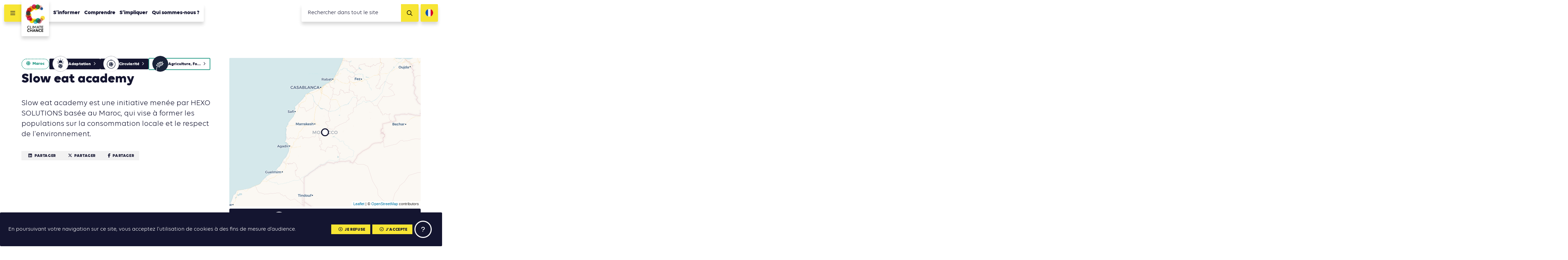

--- FILE ---
content_type: text/html; charset=UTF-8
request_url: https://www.climate-chance.org/bonne-pratique/slow-eat-academy/
body_size: 12707
content:
<!DOCTYPE html>
<html lang="fr_FR">	
<head>
	<meta charset="UTF-8">
	<meta http-equiv="x-ua-compatible" content="ie=edge">	
	<meta name="viewport" content="width=device-width, initial-scale=1, user-scalable=no">

	<link rel="apple-touch-icon" sizes="57x57" href="/favicon/apple-icon-57x57.png">
	<link rel="apple-touch-icon" sizes="60x60" href="/favicon/apple-icon-60x60.png">
	<link rel="apple-touch-icon" sizes="72x72" href="/favicon/apple-icon-72x72.png">
	<link rel="apple-touch-icon" sizes="76x76" href="/favicon/apple-icon-76x76.png">
	<link rel="apple-touch-icon" sizes="114x114" href="/favicon/apple-icon-114x114.png">
	<link rel="apple-touch-icon" sizes="120x120" href="/favicon/apple-icon-120x120.png">
	<link rel="apple-touch-icon" sizes="144x144" href="/favicon/apple-icon-144x144.png">
	<link rel="apple-touch-icon" sizes="152x152" href="/favicon/apple-icon-152x152.png">
	<link rel="apple-touch-icon" sizes="180x180" href="/favicon/apple-icon-180x180.png">
	<link rel="icon" type="image/png" sizes="192x192"  href="/favicon/android-icon-192x192.png">
	<link rel="icon" type="image/png" sizes="32x32" href="/favicon/favicon-32x32.png">
	<link rel="icon" type="image/png" sizes="96x96" href="/favicon/favicon-96x96.png">
	<link rel="icon" type="image/png" sizes="16x16" href="/favicon/favicon-16x16.png">
	<link rel="manifest" href="/favicon/manifest.json">

	<meta name="msapplication-TileColor" content="#ffffff">
	<meta name="msapplication-TileImage" content="/favicon/ms-icon-144x144.png">
	<meta name="theme-color" content="#ffffff">

	
<meta name="description" content="Slow eat academy est une initiative menée par HEXO SOLUTIONS basée au Maroc, qui vise à former les populations sur la consommation locale et le respect de l'environnement.">

<title>Slow eat academy | Climate Chance</title><meta name='robots' content='max-image-preview:large' />
	<style>img:is([sizes="auto" i], [sizes^="auto," i]) { contain-intrinsic-size: 3000px 1500px }</style>
	<link rel="alternate" hreflang="fr" href="https://www.climate-chance.org/bonne-pratique/slow-eat-academy/" />
<link rel="alternate" hreflang="x-default" href="https://www.climate-chance.org/bonne-pratique/slow-eat-academy/" />
<meta property="og:type" content="article"/><meta property="og:description" content="Slow eat academy est une initiative menée par HEXO SOLUTIONS basée au Maroc, qui vise à former les populations sur la consommation locale et le respect de l&#039;environnement."/><meta property="og:title" content="Slow eat academy"/><meta property="og:url" content="https://www.climate-chance.org/bonne-pratique/slow-eat-academy/"/><meta property="og:image" content="https://www.climate-chance.org/wp-content/uploads/2019/05/photo-1517314626714-ac1b9a16515e-300x200.jpg"/><link rel='stylesheet' id='wp-block-library-css' href='https://www.climate-chance.org/wp-includes/css/dist/block-library/style.min.css?ver=6.8.3' type='text/css' media='all' />
<style id='classic-theme-styles-inline-css' type='text/css'>
/*! This file is auto-generated */
.wp-block-button__link{color:#fff;background-color:#32373c;border-radius:9999px;box-shadow:none;text-decoration:none;padding:calc(.667em + 2px) calc(1.333em + 2px);font-size:1.125em}.wp-block-file__button{background:#32373c;color:#fff;text-decoration:none}
</style>
<style id='global-styles-inline-css' type='text/css'>
:root{--wp--preset--aspect-ratio--square: 1;--wp--preset--aspect-ratio--4-3: 4/3;--wp--preset--aspect-ratio--3-4: 3/4;--wp--preset--aspect-ratio--3-2: 3/2;--wp--preset--aspect-ratio--2-3: 2/3;--wp--preset--aspect-ratio--16-9: 16/9;--wp--preset--aspect-ratio--9-16: 9/16;--wp--preset--color--black: #000000;--wp--preset--color--cyan-bluish-gray: #abb8c3;--wp--preset--color--white: #ffffff;--wp--preset--color--pale-pink: #f78da7;--wp--preset--color--vivid-red: #cf2e2e;--wp--preset--color--luminous-vivid-orange: #ff6900;--wp--preset--color--luminous-vivid-amber: #fcb900;--wp--preset--color--light-green-cyan: #7bdcb5;--wp--preset--color--vivid-green-cyan: #00d084;--wp--preset--color--pale-cyan-blue: #8ed1fc;--wp--preset--color--vivid-cyan-blue: #0693e3;--wp--preset--color--vivid-purple: #9b51e0;--wp--preset--gradient--vivid-cyan-blue-to-vivid-purple: linear-gradient(135deg,rgba(6,147,227,1) 0%,rgb(155,81,224) 100%);--wp--preset--gradient--light-green-cyan-to-vivid-green-cyan: linear-gradient(135deg,rgb(122,220,180) 0%,rgb(0,208,130) 100%);--wp--preset--gradient--luminous-vivid-amber-to-luminous-vivid-orange: linear-gradient(135deg,rgba(252,185,0,1) 0%,rgba(255,105,0,1) 100%);--wp--preset--gradient--luminous-vivid-orange-to-vivid-red: linear-gradient(135deg,rgba(255,105,0,1) 0%,rgb(207,46,46) 100%);--wp--preset--gradient--very-light-gray-to-cyan-bluish-gray: linear-gradient(135deg,rgb(238,238,238) 0%,rgb(169,184,195) 100%);--wp--preset--gradient--cool-to-warm-spectrum: linear-gradient(135deg,rgb(74,234,220) 0%,rgb(151,120,209) 20%,rgb(207,42,186) 40%,rgb(238,44,130) 60%,rgb(251,105,98) 80%,rgb(254,248,76) 100%);--wp--preset--gradient--blush-light-purple: linear-gradient(135deg,rgb(255,206,236) 0%,rgb(152,150,240) 100%);--wp--preset--gradient--blush-bordeaux: linear-gradient(135deg,rgb(254,205,165) 0%,rgb(254,45,45) 50%,rgb(107,0,62) 100%);--wp--preset--gradient--luminous-dusk: linear-gradient(135deg,rgb(255,203,112) 0%,rgb(199,81,192) 50%,rgb(65,88,208) 100%);--wp--preset--gradient--pale-ocean: linear-gradient(135deg,rgb(255,245,203) 0%,rgb(182,227,212) 50%,rgb(51,167,181) 100%);--wp--preset--gradient--electric-grass: linear-gradient(135deg,rgb(202,248,128) 0%,rgb(113,206,126) 100%);--wp--preset--gradient--midnight: linear-gradient(135deg,rgb(2,3,129) 0%,rgb(40,116,252) 100%);--wp--preset--font-size--small: 13px;--wp--preset--font-size--medium: 20px;--wp--preset--font-size--large: 36px;--wp--preset--font-size--x-large: 42px;--wp--preset--spacing--20: 0.44rem;--wp--preset--spacing--30: 0.67rem;--wp--preset--spacing--40: 1rem;--wp--preset--spacing--50: 1.5rem;--wp--preset--spacing--60: 2.25rem;--wp--preset--spacing--70: 3.38rem;--wp--preset--spacing--80: 5.06rem;--wp--preset--shadow--natural: 6px 6px 9px rgba(0, 0, 0, 0.2);--wp--preset--shadow--deep: 12px 12px 50px rgba(0, 0, 0, 0.4);--wp--preset--shadow--sharp: 6px 6px 0px rgba(0, 0, 0, 0.2);--wp--preset--shadow--outlined: 6px 6px 0px -3px rgba(255, 255, 255, 1), 6px 6px rgba(0, 0, 0, 1);--wp--preset--shadow--crisp: 6px 6px 0px rgba(0, 0, 0, 1);}:where(.is-layout-flex){gap: 0.5em;}:where(.is-layout-grid){gap: 0.5em;}body .is-layout-flex{display: flex;}.is-layout-flex{flex-wrap: wrap;align-items: center;}.is-layout-flex > :is(*, div){margin: 0;}body .is-layout-grid{display: grid;}.is-layout-grid > :is(*, div){margin: 0;}:where(.wp-block-columns.is-layout-flex){gap: 2em;}:where(.wp-block-columns.is-layout-grid){gap: 2em;}:where(.wp-block-post-template.is-layout-flex){gap: 1.25em;}:where(.wp-block-post-template.is-layout-grid){gap: 1.25em;}.has-black-color{color: var(--wp--preset--color--black) !important;}.has-cyan-bluish-gray-color{color: var(--wp--preset--color--cyan-bluish-gray) !important;}.has-white-color{color: var(--wp--preset--color--white) !important;}.has-pale-pink-color{color: var(--wp--preset--color--pale-pink) !important;}.has-vivid-red-color{color: var(--wp--preset--color--vivid-red) !important;}.has-luminous-vivid-orange-color{color: var(--wp--preset--color--luminous-vivid-orange) !important;}.has-luminous-vivid-amber-color{color: var(--wp--preset--color--luminous-vivid-amber) !important;}.has-light-green-cyan-color{color: var(--wp--preset--color--light-green-cyan) !important;}.has-vivid-green-cyan-color{color: var(--wp--preset--color--vivid-green-cyan) !important;}.has-pale-cyan-blue-color{color: var(--wp--preset--color--pale-cyan-blue) !important;}.has-vivid-cyan-blue-color{color: var(--wp--preset--color--vivid-cyan-blue) !important;}.has-vivid-purple-color{color: var(--wp--preset--color--vivid-purple) !important;}.has-black-background-color{background-color: var(--wp--preset--color--black) !important;}.has-cyan-bluish-gray-background-color{background-color: var(--wp--preset--color--cyan-bluish-gray) !important;}.has-white-background-color{background-color: var(--wp--preset--color--white) !important;}.has-pale-pink-background-color{background-color: var(--wp--preset--color--pale-pink) !important;}.has-vivid-red-background-color{background-color: var(--wp--preset--color--vivid-red) !important;}.has-luminous-vivid-orange-background-color{background-color: var(--wp--preset--color--luminous-vivid-orange) !important;}.has-luminous-vivid-amber-background-color{background-color: var(--wp--preset--color--luminous-vivid-amber) !important;}.has-light-green-cyan-background-color{background-color: var(--wp--preset--color--light-green-cyan) !important;}.has-vivid-green-cyan-background-color{background-color: var(--wp--preset--color--vivid-green-cyan) !important;}.has-pale-cyan-blue-background-color{background-color: var(--wp--preset--color--pale-cyan-blue) !important;}.has-vivid-cyan-blue-background-color{background-color: var(--wp--preset--color--vivid-cyan-blue) !important;}.has-vivid-purple-background-color{background-color: var(--wp--preset--color--vivid-purple) !important;}.has-black-border-color{border-color: var(--wp--preset--color--black) !important;}.has-cyan-bluish-gray-border-color{border-color: var(--wp--preset--color--cyan-bluish-gray) !important;}.has-white-border-color{border-color: var(--wp--preset--color--white) !important;}.has-pale-pink-border-color{border-color: var(--wp--preset--color--pale-pink) !important;}.has-vivid-red-border-color{border-color: var(--wp--preset--color--vivid-red) !important;}.has-luminous-vivid-orange-border-color{border-color: var(--wp--preset--color--luminous-vivid-orange) !important;}.has-luminous-vivid-amber-border-color{border-color: var(--wp--preset--color--luminous-vivid-amber) !important;}.has-light-green-cyan-border-color{border-color: var(--wp--preset--color--light-green-cyan) !important;}.has-vivid-green-cyan-border-color{border-color: var(--wp--preset--color--vivid-green-cyan) !important;}.has-pale-cyan-blue-border-color{border-color: var(--wp--preset--color--pale-cyan-blue) !important;}.has-vivid-cyan-blue-border-color{border-color: var(--wp--preset--color--vivid-cyan-blue) !important;}.has-vivid-purple-border-color{border-color: var(--wp--preset--color--vivid-purple) !important;}.has-vivid-cyan-blue-to-vivid-purple-gradient-background{background: var(--wp--preset--gradient--vivid-cyan-blue-to-vivid-purple) !important;}.has-light-green-cyan-to-vivid-green-cyan-gradient-background{background: var(--wp--preset--gradient--light-green-cyan-to-vivid-green-cyan) !important;}.has-luminous-vivid-amber-to-luminous-vivid-orange-gradient-background{background: var(--wp--preset--gradient--luminous-vivid-amber-to-luminous-vivid-orange) !important;}.has-luminous-vivid-orange-to-vivid-red-gradient-background{background: var(--wp--preset--gradient--luminous-vivid-orange-to-vivid-red) !important;}.has-very-light-gray-to-cyan-bluish-gray-gradient-background{background: var(--wp--preset--gradient--very-light-gray-to-cyan-bluish-gray) !important;}.has-cool-to-warm-spectrum-gradient-background{background: var(--wp--preset--gradient--cool-to-warm-spectrum) !important;}.has-blush-light-purple-gradient-background{background: var(--wp--preset--gradient--blush-light-purple) !important;}.has-blush-bordeaux-gradient-background{background: var(--wp--preset--gradient--blush-bordeaux) !important;}.has-luminous-dusk-gradient-background{background: var(--wp--preset--gradient--luminous-dusk) !important;}.has-pale-ocean-gradient-background{background: var(--wp--preset--gradient--pale-ocean) !important;}.has-electric-grass-gradient-background{background: var(--wp--preset--gradient--electric-grass) !important;}.has-midnight-gradient-background{background: var(--wp--preset--gradient--midnight) !important;}.has-small-font-size{font-size: var(--wp--preset--font-size--small) !important;}.has-medium-font-size{font-size: var(--wp--preset--font-size--medium) !important;}.has-large-font-size{font-size: var(--wp--preset--font-size--large) !important;}.has-x-large-font-size{font-size: var(--wp--preset--font-size--x-large) !important;}
:where(.wp-block-post-template.is-layout-flex){gap: 1.25em;}:where(.wp-block-post-template.is-layout-grid){gap: 1.25em;}
:where(.wp-block-columns.is-layout-flex){gap: 2em;}:where(.wp-block-columns.is-layout-grid){gap: 2em;}
:root :where(.wp-block-pullquote){font-size: 1.5em;line-height: 1.6;}
</style>
<link rel='stylesheet' id='vendorsmin-css' href='https://www.climate-chance.org/wp-content/plugins/fluxi-content-cc/assets/css/vendors.min.css' type='text/css' media='all' />
<link rel='stylesheet' id='leaflet-css-css' href='https://www.climate-chance.org/wp-content/themes/climate-chance/app/css/leaflet.css' type='text/css' media='all' />
<link rel='stylesheet' id='css-min-css' href='https://www.climate-chance.org/wp-content/themes/climate-chance/app/css/main.min.css' type='text/css' media='all' />
<script type="text/javascript" src="https://www.climate-chance.org/wp-includes/js/jquery/jquery.min.js?ver=3.7.1" id="jquery-core-js"></script>
<script type="text/javascript" src="https://www.climate-chance.org/wp-includes/js/jquery/jquery-migrate.min.js?ver=3.4.1" id="jquery-migrate-js"></script>
<script type="text/javascript" src="https://www.climate-chance.org/wp-content/themes/climate-chance/app/js/vendors/modernizr-flex-grid-touch.min.js" id="modernizr-js"></script>
<link rel="https://api.w.org/" href="https://www.climate-chance.org/wp-json/" /><link rel="canonical" href="https://www.climate-chance.org/bonne-pratique/slow-eat-academy/" />
<link rel="alternate" title="oEmbed (JSON)" type="application/json+oembed" href="https://www.climate-chance.org/wp-json/oembed/1.0/embed?url=https%3A%2F%2Fwww.climate-chance.org%2Fbonne-pratique%2Fslow-eat-academy%2F" />
<link rel="alternate" title="oEmbed (XML)" type="text/xml+oembed" href="https://www.climate-chance.org/wp-json/oembed/1.0/embed?url=https%3A%2F%2Fwww.climate-chance.org%2Fbonne-pratique%2Fslow-eat-academy%2F&#038;format=xml" />
<meta name="generator" content="WPML ver:4.8.3 stt:1,4;" />
        <!-- Google Tag Manager -->
        <script>(function(w,d,s,l,i){w[l]=w[l]||[];w[l].push({'gtm.start':
        new Date().getTime(),event:'gtm.js'});var f=d.getElementsByTagName(s)[0],
        j=d.createElement(s),dl=l!='dataLayer'?'&l='+l:'';j.async=true;j.src=
        'https://www.googletagmanager.com/gtm.js?id='+i+dl;f.parentNode.insertBefore(j,f);
        })(window,document,'script','dataLayer','GTM-KZR4365');</script>
    </head>

<body data-rsssl=1 class="wp-singular bonne-pratique-template-default single single-bonne-pratique postid-8937 wp-theme-climate-chance no-touch" >

	<div id="global">

		

<header id="header" role="header" class="header js-site-header" data-auto-offset="no">
	<nav class="header__fullnav">
		<div class="header__fullnav__wrap">
			<div class="headerNavList"><div class="headerNavList__item"><a href="https://www.climate-chance.org/portail-action/" class="c-navLink">S&rsquo;informer</a></div><div class="headerNavList__item"><a href="https://www.climate-chance.org/portail-action/cartographie-des-actions/" class="c-navLink -sub">Cartographie de l’action</a></div><div class="headerNavList__item"><a href="https://www.climate-chance.org/portail-action/agenda-de-laction/" class="c-navLink -sub">Agenda de l’action</a></div><div class="headerNavList__item"><a href="https://www.climate-chance.org/portail-action/bibliotheque-climat/" class="c-navLink -sub">Bibliothèque de l’action</a></div><div class="headerNavList__item"><a href="https://www.climate-chance.org/portail-action/magazines-emag/" class="c-navLink -sub">Magazines eMag</a></div><div class="headerNavList__item"><a href="https://www.climate-chance.org/portail-action/actualites/" class="c-navLink -sub">Actualités</a></div><div class="headerNavList__item"><a href="https://www.climate-chance.org/portail-action/newsletters/" class="c-navLink -sub">Newsletters</a></div></div><div class="headerNavList"><div class="headerNavList__item"><a href="https://www.climate-chance.org/comprendre-observatoire/" class="c-navLink">Comprendre</a></div><div class="headerNavList__item"><a href="https://www.climate-chance.org/comprendre-observatoire/lobservatoire-mondial-de-laction-climat/" class="c-navLink -sub js-toggle-subnav"><span>Observatoire mondial de l’action climat</span><div class="c-navLink__icons">
								<i class="fas fa-circle"></i>
								<i class="fas fa-times"></i>
							</div></a><div class="headerNavList -sub js-subnav"><div class="headerNavList__item"><a href="https://www.climate-chance.org/comprendre-observatoire/bilan-mondial-action-climat-par-secteur/" class="c-navLink -sub">Bilan mondial de l&rsquo;action climat par secteur</a></div><div class="headerNavList__item"><a href="https://www.climate-chance.org/comprendre-observatoire/bilan-mondial-action-climat-territoires/" class="c-navLink -sub">Bilan mondial de l&rsquo;action climat des territoires</a></div><div class="headerNavList__item"><a href="https://www.climate-chance.org/comprendre-observatoire/bilan-mondial-finance-climat/" class="c-navLink -sub">Bilan mondial de la finance climat</a></div><div class="headerNavList__item"><a href="https://www.climate-chance.org/comprendre-observatoire/bilan-mondial-actions-climat-adaptation/" class="c-navLink -sub">Bilan mondial des actions climat d&rsquo;adaptation</a></div></div></div><div class="headerNavList__item"><a href="https://www.climate-chance.org/comprendre-observatoire/observatoire-de-laction-climat-en-afrique/" class="c-navLink -sub js-toggle-subnav"><span>Observatoire de l’action climat en Afrique</span><div class="c-navLink__icons">
								<i class="fas fa-circle"></i>
								<i class="fas fa-times"></i>
							</div></a><div class="headerNavList -sub js-subnav"><div class="headerNavList__item"><a href="https://www.climate-chance.org/comprendre-observatoire/observatoire-de-laction-climat-en-afrique/notes-analyse-observatoire-afrique/" class="c-navLink -sub">Notes d’analyse de l’Observatoire Afrique</a></div></div></div><div class="headerNavList__item"><a href="https://www.climate-chance.org/comprendre-observatoire/cas-detude-tendances/" class="c-navLink -sub">Cas d’étude et tendances d&rsquo;action</a></div><div class="headerNavList__item"><a href="https://www.climate-chance.org/comprendre-observatoire/blog-observatoire-mondial/" class="c-navLink -sub">Blog de l’Observatoire</a></div></div><div class="headerNavList"><div class="headerNavList__item"><a href="https://www.climate-chance.org/sommets-coalitions/" class="c-navLink">S&rsquo;impliquer</a></div><div class="headerNavList__item"><a href="https://www.climate-chance.org/sommets-coalitions/coalition-internationale-biodiversite/" class="c-navLink -sub">Coalition Internationale Biodiversité</a></div><div class="headerNavList__item"><a href="https://www.climate-chance.org/sommets-coalitions/coalitions-africaines/" class="c-navLink -sub js-toggle-subnav"><span>Coalitions Africaines</span><div class="c-navLink__icons">
								<i class="fas fa-circle"></i>
								<i class="fas fa-times"></i>
							</div></a><div class="headerNavList -sub js-subnav"><div class="headerNavList__item"><a href="https://www.climate-chance.org/sommets-coalitions/coalitions-africaines/coalition-mobilite/" class="c-navLink -sub">Coalition Mobilité et Transport durables</a></div><div class="headerNavList__item"><a href="https://www.climate-chance.org/sommets-coalitions/coalitions-africaines/coalition-acces-financements-acteurs-non-etatiques-africains/" class="c-navLink -sub">Coalition Accès aux financements des acteurs non-étatiques africains</a></div><div class="headerNavList__item"><a href="https://www.climate-chance.org/sommets-coalitions/coalitions-africaines/coalition-acces-efficacite-energetique-afrique/" class="c-navLink -sub">Coalition Accès et efficacité énergétique en Afrique</a></div><div class="headerNavList__item"><a href="https://www.climate-chance.org/sommets-coalitions/coalitions-africaines/coalition-adaptation-eau/" class="c-navLink -sub">Coalition Adaptation et eau</a></div><div class="headerNavList__item"><a href="https://www.climate-chance.org/sommets-coalitions/coalitions-africaines/coalition-agriculture-alimentation-reforestation/" class="c-navLink -sub">Coalition Agriculture, Alimentation, Reforestation</a></div><div class="headerNavList__item"><a href="https://www.climate-chance.org/sommets-coalitions/coalitions-africaines/coalition-amenager-les-villes-de-facon-durable/" class="c-navLink -sub">Coalition Aménager les villes de façon durable</a></div><div class="headerNavList__item"><a href="https://www.climate-chance.org/sommets-coalitions/coalitions-africaines/coalition-batiment-construction-durables/" class="c-navLink -sub">Coalition Bâtiment et Construction durables</a></div><div class="headerNavList__item"><a href="https://www.climate-chance.org/sommets-coalitions/coalitions-africaines/coalition-economie-circulaire/" class="c-navLink -sub">Coalition Economie Circulaire</a></div><div class="headerNavList__item"><a href="https://www.climate-chance.org/sommets-coalitions/coalitions-africaines/education-formation-changement-climatique-coalition/" class="c-navLink -sub">Coalition Education et Formation au changement climatique en Afrique</a></div></div></div><div class="headerNavList__item"><a href="https://www.climate-chance.org/sommets-coalitions/sommets-climate-chance/" class="c-navLink -sub js-toggle-subnav"><span>Sommets</span><div class="c-navLink__icons">
								<i class="fas fa-circle"></i>
								<i class="fas fa-times"></i>
							</div></a><div class="headerNavList -sub js-subnav"><div class="headerNavList__item"><a href="https://www.climate-chance.org/sommets-coalitions/sommets-climate-chance/semaine-de-la-mobilite-durable-et-du-climat-2026/" class="c-navLink -sub">Conférence Internationale de la Mobilité Durable et du Climat 2026</a></div><div class="headerNavList__item"><a href="https://www.climate-chance.org/sommets-coalitions/sommets-climate-chance/sommet-climate-chance-afrique-2025/" class="c-navLink -sub">Sommet Climate Chance Afrique 2025</a></div><div class="headerNavList__item"><a href="https://www.climate-chance.org/sommets-coalitions/sommets-climate-chance/sommet-climate-chance-europe-afrique-2025-marseille/" class="c-navLink -sub">Sommet Climate Chance Europe Afrique 2025</a></div><div class="headerNavList__item"><a href="https://www.climate-chance.org/sommets-coalitions/sommets-climate-chance/sommet-climate-chance-europe-2024/" class="c-navLink -sub">Sommet Climate Chance Europe 2024 Wallonie</a></div><div class="headerNavList__item"><a href="https://www.climate-chance.org/sommets-coalitions/sommets-climate-chance/sommet-climate-chance-afrique-2023/" class="c-navLink -sub">Conférence Climate Chance Afrique 2023</a></div><div class="headerNavList__item"><a href="https://www.climate-chance.org/sommets-coalitions/sommets-climate-chance/semaine-de-la-mobilite-durable-et-du-climat-2022/" class="c-navLink -sub">Semaine de la Mobilité Durable et du Climat 2022</a></div><div class="headerNavList__item"><a href="https://www.climate-chance.org/sommets-coalitions/sommets-climate-chance/sommet-climate-chance-europe-2022/" class="c-navLink -sub">Sommet Climate Chance Europe 2022</a></div><div class="headerNavList__item"><a href="https://www.climate-chance.org/climate-chance-sommet-afrique-2021/" class="c-navLink -sub">Sommet Climate Chance Afrique 2021</a></div><div class="headerNavList__item"><a href="https://www.climate-chance.org/sommets-coalitions/sommets-climate-chance/climate-chance-sommet-afrique-2020/" class="c-navLink -sub">Sommet Climate Chance Afrique 2020</a></div><div class="headerNavList__item"><a href="https://www.climate-chance.org/sommets-coalitions/sommets-climate-chance/sommet-climate-chance-afrique-2019/" class="c-navLink -sub">Sommet Climate Chance Afrique 2019</a></div><div class="headerNavList__item"><a href="https://www.climate-chance.org/sommets-coalitions/sommets-climate-chance/sommet-climate-chance-2018/" class="c-navLink -sub">Sommet Climate Chance Afrique 2018</a></div><div class="headerNavList__item"><a href="https://www.climate-chance.org/sommets-coalitions/sommets-climate-chance/sommet-climate-chance-2017/" class="c-navLink -sub">Sommet Climate Chance 2017</a></div><div class="headerNavList__item"><a href="https://www.climate-chance.org/sommets-coalitions/sommets-climate-chance/sommet-climate-chance-2016/" class="c-navLink -sub">Sommet Climate Chance 2016</a></div><div class="headerNavList__item"><a href="https://www.climate-chance.org/sommets-coalitions/sommets-climate-chance/sommet-climat-et-territoires/" class="c-navLink -sub">Sommet Climat et Territoires 2015</a></div></div></div><div class="headerNavList__item"><a href="https://www.climate-chance.org/sommets-coalitions/emag-ateliers-virtuels-climate-chance/" class="c-navLink -sub">eMag &#038; Ateliers Virtuels</a></div><div class="headerNavList__item"><a href="https://www.climate-chance.org/sommets-coalitions/evenements/" class="c-navLink -sub">Événements</a></div><div class="headerNavList__item"><a href="https://www.climate-chance.org/sommets-coalitions/declarations-collectives/" class="c-navLink -sub">Déclarations collectives</a></div></div><div class="headerNavList"><div class="headerNavList__item"><a href="https://www.climate-chance.org/qui-sommes-nous/" class="c-navLink">Qui sommes-nous ?</a></div><div class="headerNavList__item"><a href="https://www.climate-chance.org/qui-sommes-nous/association/" class="c-navLink -sub">Missions et activités</a></div><div class="headerNavList__item"><a href="https://www.climate-chance.org/qui-sommes-nous/equipe/" class="c-navLink -sub">Équipe</a></div><div class="headerNavList__item"><a href="https://www.climate-chance.org/qui-sommes-nous/membres/" class="c-navLink -sub">Membres</a></div><div class="headerNavList__item"><a href="https://www.climate-chance.org/qui-sommes-nous/partenaires-climate-chance/" class="c-navLink -sub">Partenaires</a></div><div class="headerNavList__item"><a href="https://www.climate-chance.org/qui-sommes-nous/documents-institutionnels/" class="c-navLink -sub">Documents institutionnels</a></div><div class="headerNavList__item"><a href="https://www.climate-chance.org/qui-sommes-nous/revue-de-presse/" class="c-navLink -sub">Revue de presse</a></div></div>		</div>
		<div class="header__fullnav__wrap">

			<div class="headerNavList">
								<div class="headerNavList__item">
									<a href="https://www.climate-chance.org/contact/" class="c-navLink">Contact</a>
								</div>
							</div><div class="headerNavList">
								<div class="headerNavList__item">
									<a href="https://www.climate-chance.org/qui-sommes-nous/recrutement/" class="c-navLink">Nous rejoindre</a>
								</div>
							</div><div class="headerNavList">
								<div class="headerNavList__item">
									<a href="https://www.climate-chance.org/portail-action/newsletters/" class="c-navLink">Newsletters</a>
								</div>
							</div>
			<div class="headerNavList -social">
									<a href="https://www.facebook.com/ClimateChanceAssociation/" target="_blank" class="headerNavList__item">
						<i class="fab fa-facebook"></i>
					</a>
				
									<a href="https://twitter.com/climatechance" target="_blank" class="headerNavList__item">
						<i class="fab fa-x-twitter"></i>
					</a>
				
									<a href="https://www.linkedin.com/company/climate-chance-association/" target="_blank" class="headerNavList__item">
						<i class="fab fa-linkedin"></i>
					</a>
				
			</div>

		</div>
	</nav>
	<div class="header__navbar">
		<button class="header__navbar__burger js-toggle-nav">
			<i class="far fa-bars"></i>
			<i class="far fa-times"></i>
		</button>
		<div class="header__navbar__logo">
			<div class="header__navbar__logo__wrap">
				<a href="https://www.climate-chance.org">
					<img src="https://www.climate-chance.org/wp-content/themes/climate-chance/app/img/climate-chance_logo.jpg">
				</a>
			</div>
		</div>
		<nav class="header__navbar__menu">
			<ul class="nav">
			
<li class="nav__item top-level     js-nav-item-level0">
	<a href="https://www.climate-chance.org/portail-action/" class="c-navLink -main ">S&rsquo;informer</a>

<ul class="nav -level1 js-nav-level1">
		<li class="nav__item      js-nav-item-level1">
			<a href="https://www.climate-chance.org/portail-action/cartographie-des-actions/" class="c-navLink -sub ">Cartographie de l’action<i class="far fa-eye active-icon"></i><i class="far fa-ellipsis-h active-child-icon"></i><div class="uncollapse-icon js-uncollapse-list"><i class="far fa-caret-circle-down"></i></div></a>
		</li>
		<li class="nav__item      js-nav-item-level1">
			<a href="https://www.climate-chance.org/portail-action/agenda-de-laction/" class="c-navLink -sub ">Agenda de l’action<i class="far fa-eye active-icon"></i><i class="far fa-ellipsis-h active-child-icon"></i><div class="uncollapse-icon js-uncollapse-list"><i class="far fa-caret-circle-down"></i></div></a>
		</li>
		<li class="nav__item      js-nav-item-level1">
			<a href="https://www.climate-chance.org/portail-action/bibliotheque-climat/" class="c-navLink -sub ">Bibliothèque de l’action<i class="far fa-eye active-icon"></i><i class="far fa-ellipsis-h active-child-icon"></i><div class="uncollapse-icon js-uncollapse-list"><i class="far fa-caret-circle-down"></i></div></a>
		</li>
		<li class="nav__item      js-nav-item-level1">
			<a href="https://www.climate-chance.org/portail-action/magazines-emag/" class="c-navLink -sub ">Magazines eMag<i class="far fa-eye active-icon"></i><i class="far fa-ellipsis-h active-child-icon"></i><div class="uncollapse-icon js-uncollapse-list"><i class="far fa-caret-circle-down"></i></div></a>
		</li>
		<li class="nav__item      js-nav-item-level1">
			<a href="https://www.climate-chance.org/portail-action/actualites/" class="c-navLink -sub ">Actualités<i class="far fa-eye active-icon"></i><i class="far fa-ellipsis-h active-child-icon"></i><div class="uncollapse-icon js-uncollapse-list"><i class="far fa-caret-circle-down"></i></div></a>
		</li>
		<li class="nav__item      js-nav-item-level1">
			<a href="https://www.climate-chance.org/portail-action/newsletters/" class="c-navLink -sub ">Newsletters<i class="far fa-eye active-icon"></i><i class="far fa-ellipsis-h active-child-icon"></i><div class="uncollapse-icon js-uncollapse-list"><i class="far fa-caret-circle-down"></i></div></a>
		</li>
</ul>
</li>
<li class="nav__item top-level     js-nav-item-level0">
	<a href="https://www.climate-chance.org/comprendre-observatoire/" class="c-navLink -main ">Comprendre</a>

<ul class="nav -level1 js-nav-level1">
		<li class="nav__item      has-child js-nav-item-level1">
			<a href="https://www.climate-chance.org/comprendre-observatoire/lobservatoire-mondial-de-laction-climat/" class="c-navLink -sub ">Observatoire mondial de l’action climat<i class="far fa-eye active-icon"></i><i class="far fa-ellipsis-h active-child-icon"></i><div class="uncollapse-icon js-uncollapse-list"><i class="far fa-caret-circle-down"></i></div></a>

		<ul class="nav -level2 js-nav-level2">
			<li class="nav__item      js-nav-item-level2">
				<a href="https://www.climate-chance.org/comprendre-observatoire/bilan-mondial-action-climat-par-secteur/" class="c-navLink -sub ">Bilan mondial de l&rsquo;action climat par secteur<i class="far fa-eye active-icon"></i></a>
			</li>
			<li class="nav__item      js-nav-item-level2">
				<a href="https://www.climate-chance.org/comprendre-observatoire/bilan-mondial-action-climat-territoires/" class="c-navLink -sub ">Bilan mondial de l&rsquo;action climat des territoires<i class="far fa-eye active-icon"></i></a>
			</li>
			<li class="nav__item      js-nav-item-level2">
				<a href="https://www.climate-chance.org/comprendre-observatoire/bilan-mondial-finance-climat/" class="c-navLink -sub ">Bilan mondial de la finance climat<i class="far fa-eye active-icon"></i></a>
			</li>
			<li class="nav__item      js-nav-item-level2">
				<a href="https://www.climate-chance.org/comprendre-observatoire/bilan-mondial-actions-climat-adaptation/" class="c-navLink -sub ">Bilan mondial des actions climat d&rsquo;adaptation<i class="far fa-eye active-icon"></i></a>
			</li>
		</ul>
		</li>
		<li class="nav__item      has-child js-nav-item-level1">
			<a href="https://www.climate-chance.org/comprendre-observatoire/observatoire-de-laction-climat-en-afrique/" class="c-navLink -sub ">Observatoire de l’action climat en Afrique<i class="far fa-eye active-icon"></i><i class="far fa-ellipsis-h active-child-icon"></i><div class="uncollapse-icon js-uncollapse-list"><i class="far fa-caret-circle-down"></i></div></a>

		<ul class="nav -level2 js-nav-level2">
			<li class="nav__item      js-nav-item-level2">
				<a href="https://www.climate-chance.org/comprendre-observatoire/observatoire-de-laction-climat-en-afrique/notes-analyse-observatoire-afrique/" class="c-navLink -sub ">Notes d’analyse de l’Observatoire Afrique<i class="far fa-eye active-icon"></i></a>
			</li>
		</ul>
		</li>
		<li class="nav__item      js-nav-item-level1">
			<a href="https://www.climate-chance.org/comprendre-observatoire/cas-detude-tendances/" class="c-navLink -sub ">Cas d’étude et tendances d&rsquo;action<i class="far fa-eye active-icon"></i><i class="far fa-ellipsis-h active-child-icon"></i><div class="uncollapse-icon js-uncollapse-list"><i class="far fa-caret-circle-down"></i></div></a>
		</li>
		<li class="nav__item      js-nav-item-level1">
			<a href="https://www.climate-chance.org/comprendre-observatoire/blog-observatoire-mondial/" class="c-navLink -sub ">Blog de l’Observatoire<i class="far fa-eye active-icon"></i><i class="far fa-ellipsis-h active-child-icon"></i><div class="uncollapse-icon js-uncollapse-list"><i class="far fa-caret-circle-down"></i></div></a>
		</li>
</ul>
</li>
<li class="nav__item top-level     js-nav-item-level0">
	<a href="https://www.climate-chance.org/sommets-coalitions/" class="c-navLink -main ">S&rsquo;impliquer</a>

<ul class="nav -level1 js-nav-level1">
		<li class="nav__item      js-nav-item-level1">
			<a href="https://www.climate-chance.org/sommets-coalitions/coalition-internationale-biodiversite/" class="c-navLink -sub ">Coalition Internationale Biodiversité<i class="far fa-eye active-icon"></i><i class="far fa-ellipsis-h active-child-icon"></i><div class="uncollapse-icon js-uncollapse-list"><i class="far fa-caret-circle-down"></i></div></a>
		</li>
		<li class="nav__item      has-child js-nav-item-level1">
			<a href="https://www.climate-chance.org/sommets-coalitions/coalitions-africaines/" class="c-navLink -sub ">Coalitions Africaines<i class="far fa-eye active-icon"></i><i class="far fa-ellipsis-h active-child-icon"></i><div class="uncollapse-icon js-uncollapse-list"><i class="far fa-caret-circle-down"></i></div></a>

		<ul class="nav -level2 js-nav-level2">
			<li class="nav__item      js-nav-item-level2">
				<a href="https://www.climate-chance.org/sommets-coalitions/coalitions-africaines/coalition-mobilite/" class="c-navLink -sub ">Coalition Mobilité et Transport durables<i class="far fa-eye active-icon"></i></a>
			</li>
			<li class="nav__item      js-nav-item-level2">
				<a href="https://www.climate-chance.org/sommets-coalitions/coalitions-africaines/coalition-acces-financements-acteurs-non-etatiques-africains/" class="c-navLink -sub ">Coalition Accès aux financements des acteurs non-étatiques africains<i class="far fa-eye active-icon"></i></a>
			</li>
			<li class="nav__item      js-nav-item-level2">
				<a href="https://www.climate-chance.org/sommets-coalitions/coalitions-africaines/coalition-acces-efficacite-energetique-afrique/" class="c-navLink -sub ">Coalition Accès et efficacité énergétique en Afrique<i class="far fa-eye active-icon"></i></a>
			</li>
			<li class="nav__item      js-nav-item-level2">
				<a href="https://www.climate-chance.org/sommets-coalitions/coalitions-africaines/coalition-adaptation-eau/" class="c-navLink -sub ">Coalition Adaptation et eau<i class="far fa-eye active-icon"></i></a>
			</li>
			<li class="nav__item      js-nav-item-level2">
				<a href="https://www.climate-chance.org/sommets-coalitions/coalitions-africaines/coalition-agriculture-alimentation-reforestation/" class="c-navLink -sub ">Coalition Agriculture, Alimentation, Reforestation<i class="far fa-eye active-icon"></i></a>
			</li>
			<li class="nav__item      js-nav-item-level2">
				<a href="https://www.climate-chance.org/sommets-coalitions/coalitions-africaines/coalition-amenager-les-villes-de-facon-durable/" class="c-navLink -sub ">Coalition Aménager les villes de façon durable<i class="far fa-eye active-icon"></i></a>
			</li>
			<li class="nav__item      js-nav-item-level2">
				<a href="https://www.climate-chance.org/sommets-coalitions/coalitions-africaines/coalition-batiment-construction-durables/" class="c-navLink -sub ">Coalition Bâtiment et Construction durables<i class="far fa-eye active-icon"></i></a>
			</li>
			<li class="nav__item      js-nav-item-level2">
				<a href="https://www.climate-chance.org/sommets-coalitions/coalitions-africaines/coalition-economie-circulaire/" class="c-navLink -sub ">Coalition Economie Circulaire<i class="far fa-eye active-icon"></i></a>
			</li>
			<li class="nav__item      js-nav-item-level2">
				<a href="https://www.climate-chance.org/sommets-coalitions/coalitions-africaines/education-formation-changement-climatique-coalition/" class="c-navLink -sub ">Coalition Education et Formation au changement climatique en Afrique<i class="far fa-eye active-icon"></i></a>
			</li>
		</ul>
		</li>
		<li class="nav__item      has-child js-nav-item-level1">
			<a href="https://www.climate-chance.org/sommets-coalitions/sommets-climate-chance/" class="c-navLink -sub ">Sommets<i class="far fa-eye active-icon"></i><i class="far fa-ellipsis-h active-child-icon"></i><div class="uncollapse-icon js-uncollapse-list"><i class="far fa-caret-circle-down"></i></div></a>

		<ul class="nav -level2 js-nav-level2">
			<li class="nav__item      js-nav-item-level2">
				<a href="https://www.climate-chance.org/sommets-coalitions/sommets-climate-chance/semaine-de-la-mobilite-durable-et-du-climat-2026/" class="c-navLink -sub ">Conférence Internationale de la Mobilité Durable et du Climat 2026<i class="far fa-eye active-icon"></i></a>
			</li>
			<li class="nav__item      js-nav-item-level2">
				<a href="https://www.climate-chance.org/sommets-coalitions/sommets-climate-chance/sommet-climate-chance-afrique-2025/" class="c-navLink -sub ">Sommet Climate Chance Afrique 2025<i class="far fa-eye active-icon"></i></a>
			</li>
			<li class="nav__item      js-nav-item-level2">
				<a href="https://www.climate-chance.org/sommets-coalitions/sommets-climate-chance/sommet-climate-chance-europe-afrique-2025-marseille/" class="c-navLink -sub ">Sommet Climate Chance Europe Afrique 2025<i class="far fa-eye active-icon"></i></a>
			</li>
			<li class="nav__item      js-nav-item-level2">
				<a href="https://www.climate-chance.org/sommets-coalitions/sommets-climate-chance/sommet-climate-chance-europe-2024/" class="c-navLink -sub ">Sommet Climate Chance Europe 2024 Wallonie<i class="far fa-eye active-icon"></i></a>
			</li>
			<li class="nav__item      js-nav-item-level2">
				<a href="https://www.climate-chance.org/sommets-coalitions/sommets-climate-chance/sommet-climate-chance-afrique-2023/" class="c-navLink -sub ">Conférence Climate Chance Afrique 2023<i class="far fa-eye active-icon"></i></a>
			</li>
			<li class="nav__item      js-nav-item-level2">
				<a href="https://www.climate-chance.org/sommets-coalitions/sommets-climate-chance/semaine-de-la-mobilite-durable-et-du-climat-2022/" class="c-navLink -sub ">Semaine de la Mobilité Durable et du Climat 2022<i class="far fa-eye active-icon"></i></a>
			</li>
			<li class="nav__item      js-nav-item-level2">
				<a href="https://www.climate-chance.org/sommets-coalitions/sommets-climate-chance/sommet-climate-chance-europe-2022/" class="c-navLink -sub ">Sommet Climate Chance Europe 2022<i class="far fa-eye active-icon"></i></a>
			</li>
			<li class="nav__item      js-nav-item-level2">
				<a href="https://www.climate-chance.org/climate-chance-sommet-afrique-2021/" class="c-navLink -sub ">Sommet Climate Chance Afrique 2021<i class="far fa-eye active-icon"></i></a>
			</li>
			<li class="nav__item      js-nav-item-level2">
				<a href="https://www.climate-chance.org/sommets-coalitions/sommets-climate-chance/climate-chance-sommet-afrique-2020/" class="c-navLink -sub ">Sommet Climate Chance Afrique 2020<i class="far fa-eye active-icon"></i></a>
			</li>
			<li class="nav__item      has-child js-nav-item-level2">
				<a href="https://www.climate-chance.org/sommets-coalitions/sommets-climate-chance/sommet-climate-chance-afrique-2019/" class="c-navLink -sub ">Sommet Climate Chance Afrique 2019<i class="far fa-eye active-icon"></i></a>
			</li>
			<li class="nav__item      has-child js-nav-item-level2">
				<a href="https://www.climate-chance.org/sommets-coalitions/sommets-climate-chance/sommet-climate-chance-2018/" class="c-navLink -sub ">Sommet Climate Chance Afrique 2018<i class="far fa-eye active-icon"></i></a>
			</li>
			<li class="nav__item      js-nav-item-level2">
				<a href="https://www.climate-chance.org/sommets-coalitions/sommets-climate-chance/sommet-climate-chance-2017/" class="c-navLink -sub ">Sommet Climate Chance 2017<i class="far fa-eye active-icon"></i></a>
			</li>
			<li class="nav__item      js-nav-item-level2">
				<a href="https://www.climate-chance.org/sommets-coalitions/sommets-climate-chance/sommet-climate-chance-2016/" class="c-navLink -sub ">Sommet Climate Chance 2016<i class="far fa-eye active-icon"></i></a>
			</li>
			<li class="nav__item      js-nav-item-level2">
				<a href="https://www.climate-chance.org/sommets-coalitions/sommets-climate-chance/sommet-climat-et-territoires/" class="c-navLink -sub ">Sommet Climat et Territoires 2015<i class="far fa-eye active-icon"></i></a>
			</li>
		</ul>
		</li>
		<li class="nav__item      js-nav-item-level1">
			<a href="https://www.climate-chance.org/sommets-coalitions/emag-ateliers-virtuels-climate-chance/" class="c-navLink -sub ">eMag &#038; Ateliers Virtuels<i class="far fa-eye active-icon"></i><i class="far fa-ellipsis-h active-child-icon"></i><div class="uncollapse-icon js-uncollapse-list"><i class="far fa-caret-circle-down"></i></div></a>
		</li>
		<li class="nav__item      js-nav-item-level1">
			<a href="https://www.climate-chance.org/sommets-coalitions/evenements/" class="c-navLink -sub ">Événements<i class="far fa-eye active-icon"></i><i class="far fa-ellipsis-h active-child-icon"></i><div class="uncollapse-icon js-uncollapse-list"><i class="far fa-caret-circle-down"></i></div></a>
		</li>
		<li class="nav__item      js-nav-item-level1">
			<a href="https://www.climate-chance.org/sommets-coalitions/declarations-collectives/" class="c-navLink -sub ">Déclarations collectives<i class="far fa-eye active-icon"></i><i class="far fa-ellipsis-h active-child-icon"></i><div class="uncollapse-icon js-uncollapse-list"><i class="far fa-caret-circle-down"></i></div></a>
		</li>
</ul>
</li>
<li class="nav__item top-level     js-nav-item-level0">
	<a href="https://www.climate-chance.org/qui-sommes-nous/" class="c-navLink -main ">Qui sommes-nous ?</a>

<ul class="nav -level1 js-nav-level1">
		<li class="nav__item      js-nav-item-level1">
			<a href="https://www.climate-chance.org/qui-sommes-nous/association/" class="c-navLink -sub ">Missions et activités<i class="far fa-eye active-icon"></i><i class="far fa-ellipsis-h active-child-icon"></i><div class="uncollapse-icon js-uncollapse-list"><i class="far fa-caret-circle-down"></i></div></a>
		</li>
		<li class="nav__item      js-nav-item-level1">
			<a href="https://www.climate-chance.org/qui-sommes-nous/equipe/" class="c-navLink -sub ">Équipe<i class="far fa-eye active-icon"></i><i class="far fa-ellipsis-h active-child-icon"></i><div class="uncollapse-icon js-uncollapse-list"><i class="far fa-caret-circle-down"></i></div></a>
		</li>
		<li class="nav__item      js-nav-item-level1">
			<a href="https://www.climate-chance.org/qui-sommes-nous/membres/" class="c-navLink -sub ">Membres<i class="far fa-eye active-icon"></i><i class="far fa-ellipsis-h active-child-icon"></i><div class="uncollapse-icon js-uncollapse-list"><i class="far fa-caret-circle-down"></i></div></a>
		</li>
		<li class="nav__item      js-nav-item-level1">
			<a href="https://www.climate-chance.org/qui-sommes-nous/partenaires-climate-chance/" class="c-navLink -sub ">Partenaires<i class="far fa-eye active-icon"></i><i class="far fa-ellipsis-h active-child-icon"></i><div class="uncollapse-icon js-uncollapse-list"><i class="far fa-caret-circle-down"></i></div></a>
		</li>
		<li class="nav__item      js-nav-item-level1">
			<a href="https://www.climate-chance.org/qui-sommes-nous/documents-institutionnels/" class="c-navLink -sub ">Documents institutionnels<i class="far fa-eye active-icon"></i><i class="far fa-ellipsis-h active-child-icon"></i><div class="uncollapse-icon js-uncollapse-list"><i class="far fa-caret-circle-down"></i></div></a>
		</li>
		<li class="nav__item      js-nav-item-level1">
			<a href="https://www.climate-chance.org/qui-sommes-nous/revue-de-presse/" class="c-navLink -sub ">Revue de presse<i class="far fa-eye active-icon"></i><i class="far fa-ellipsis-h active-child-icon"></i><div class="uncollapse-icon js-uncollapse-list"><i class="far fa-caret-circle-down"></i></div></a>
		</li>
</ul>
</li>			</ul>
		</nav>
	</div>
	<div class="header__tools">
		<div class="header__tools__search">
			<form method="get" action="https://www.climate-chance.org/" class="c-search">
								<div class="c-search__input">
					<input class="header__tools__search__input " type="text" name="s" id="s" placeholder="Rechercher dans tout le site" value="">
				</div>
				<div class="c-search__submit">
					<button class="" type="submit"><i class="far fa-search"></i></button>
				</div>
			</form>
		</div>
		<div class="header__tools__lang">
			<div class="header__tools__lang__list">
				<div class="header__tools__lang__list__item current"><div class="c-flag" data-lang="fr"></div></div>			</div>
		</div>
	</div>
</header>

		<div id="main" role="main" class="js-site-main">

<header class="l-singleHeader  l-col l-padding -topBigger">
    <div class="l-singleHeader__left">
        <div class="l-gridLine--categories -overflow -showAllAtMedium">

            
                <div class="c-cartouche"><i class="fas fa-globe"></i>Maroc</div>

            
                        <div class="c-taxoTag -enjeu " data-enjeu="adaptation">
                <div class="c-taxoTag__main">
                                            <a href="https://www.climate-chance.org?s=&enjeu=adaptation" class="c-taxoTag-item">
                                                                <div class="icon" aria-hidden="true">
                            <img src="https://www.climate-chance.org/wp-content/uploads/2024/04/adaptation.jpg" alt="Pictogramme Adaptation">
                        </div>
                                            <span class="label">Adaptation</span>
                                            </a>
                                    </div>
            </div>
            <div class="c-taxoTag -enjeu " data-enjeu="circularite">
                <div class="c-taxoTag__main">
                                            <a href="https://www.climate-chance.org?s=&enjeu=circularite" class="c-taxoTag-item">
                                                                <div class="icon" aria-hidden="true">
                            <img src="https://www.climate-chance.org/wp-content/uploads/2024/04/circularite.jpg" alt="Pictogramme Circularité">
                        </div>
                                            <span class="label">Circularité</span>
                                            </a>
                                    </div>
            </div>
            <div class="c-taxoTag  ">
                <div class="c-taxoTag__main">
                                            <a href="https://www.climate-chance.org?s=&secteur-activite=agriculture-foresterie-et-usages-des-sols" class="c-taxoTag-item">
                                                                <div class="icon" aria-hidden="true">
                            <img src="https://www.climate-chance.org/wp-content/uploads/2024/04/agriculture-foresterie-et-usages-des-sols.jpg" alt="Pictogramme Agriculture, Foresterie et Usages des sols">
                        </div>
                                            <span class="label">Agriculture, Foresterie et Usages des sols</span>
                                            </a>
                                    </div>
                            </div>

            <button class="l-gridLine__more js-show-all-header-tags" aria-hidden="true"><i class="far fa-circle-plus"></i></button>
        </div>

        <h1 class="t-title">Slow eat academy</h1>

        <h2 class="t-subtitle">Slow eat academy est une initiative menée par HEXO SOLUTIONS basée au Maroc, qui vise à former les populations sur la consommation locale et le respect de l'environnement.</h2>

        <div class="l-singleHeader__left__share">
            <div class="l-gridLine -gap -valign">
                <div class="l-gridLine__item">
                    <a class="c-button -small js-share" data-network="linkedin"><i class="fab fa-linkedin"></i>Partager</a>
                </div>
                <div class="l-gridLine__item">
                    <a class="c-button -small js-share" data-network="twitter"><i class="fab fa-x-twitter"></i>Partager</a>
                </div>
                <div class="l-gridLine__item">
                    <a class="c-button -small js-share" data-network="facebook"><i class="fab fa-facebook-f"></i>Partager</a>
                </div>
            </div>
        </div>
    </div>

    
        <div class="l-singleHeader__right">
            <div class="l-singleHeader__right__content bonnePratique-from">

                <div class="bonnePratique-from__img">
                    <div id="singlemap" class="js-singlemap" style="position: relative;width: 100%;height: 100%;" data-lat="31.1728205" data-lng="-7.3362482" data-zm="6"></div>
                </div>

                <div class="bonnePratique-from__orga">
                                            <div class="bonnePratique-from__orga__logo">
                            <div class="l-logosGrid -small">
                                <div class="l-logosGrid__logo">
                                    <div class="l-logosGrid__logo__img -horizontal">
                                        <img src="https://www.climate-chance.org/wp-content/uploads/2019/05/48f87f16de64166ddfb6d54434994ae6_logo1-300x123.png">
                                    </div>
                                </div>
                            </div>
                        </div>
                    
                    <div class="bonnePratique-from__orga__infos">Une initiative de HEXOSOLUTIONS</div>
                </div>
            </div>
        </div>

    </header>
<!-- PRESENTATION -->

<div class="l-col -content">

	<div class="bonnePratique-intro">
		<div class="bonnePratique-intro__img">
							<img src="https://www.climate-chance.org/wp-content/uploads/2019/05/photo-1517314626714-ac1b9a16515e-1024x681.jpg">

									</div>

		<div class="bonnePratique-intro__content fc">
			<h2>Présentation de l'initiative</h2>

			
			<p>Le but principal de projet Slow Academy est de <strong>sensibiliser le public</strong> à travers des <strong>formations</strong>.</p>
<p>Ces dernières incluent:</p>
<ul>
<li>un<strong> rapport direct</strong> avec le terroir;</li>
<li>un respect de la nature;</li>
<li>une alimentation équilibrée, saine et sans gaspillage</li>
</ul>
<p>Pour ce, nous mobilisons dans la formation des chefs, des conférenciers et des échanges qui portent les étudiants sur le tas et des workshops continuent pour une formation qui touche de très près à la nature.</p>
		</div>
	</div>

	<div class="l-padding">
		<div class="l-contentGrid -wide -grid">
							<div class="l-contentGrid__line">
					<div class="t-miniH has-icon"><i class="far fa-bullseye"></i>Objectif</div>
					<p>Education au respect de l'environnement</p>
				</div>
			
							<div class="l-contentGrid__line">
					<div class="l-contentGrid__line__item">
						<div class="t-miniH has-icon"><i class="far fa-layer-group"></i>Niveau de réalisation</div>
						<p>Ongoing research</p>
					</div>

											<div class="l-contentGrid__line__item">
							<div class="t-miniH has-icon"><i class="far fa-calendar-alt"></i>Dates du projet</div>
							<p>.</p>
						</div>
									</div>
			
							<div class="l-contentGrid__line">
					<div class="t-miniH has-icon"><i class="far fa-chart-bar"></i>Résultats quantitatifs</div>
					<p style="text-align: justify;">L&rsquo;organisation a fait adhérer une centaine de stagiaires et formateurs à travers le Maroc;de plus, ils ont mis en place des initiatives de cuisine basée sur les produits du terroir achetés chez des fermiers qui respectent la nature ainsi que des initiatives de cuisine anti-gaspillage pour aider les personnes dans le besoin.</p>
				</div>
			
							<div class="l-contentGrid__line">
					<div class="t-miniH has-icon"><i class="far fa-box-check"></i>Résultats qualitatifs</div>
					<p>Rapprocher la campagne de la ville et valoriser le travail des agriculteurs et agricultrices qui portent en eux la philosophie du travail ensemble pour un climat meilleur.</p>
				</div>
			
							<div class="l-contentGrid__line">
					<div class="t-miniH has-icon"><i class="far fa-chart-pie"></i>Financement</div>
					<p>Fonds propres de l'entreprise.</p>
				</div>
			
		</div>
	</div>

	
	
	
</div>

<!-- ORGANISATION -->

<div class="c-section -bgColor l-padding l-marginTop">
	<div class="c-section__title"><div class="c-section__title__txt"><span>A</span> <span>propos</span><br><span>de</span> <span>l'organisation</span> </div></div>
	<div class="l-col -content bonnePratique-orga l-jump">
		<div class="bonnePratique-orga__card">
			<article class="c-cardPortrait">
				<div class="c-cardPortrait__content">
					<div class="c-cardPortrait__content__logo">
						<div class="l-logosGrid -monoLogo">
							<div class="l-logosGrid__logo">
								<div class="l-logosGrid__logo__img -horizontal">
								<img src="https://www.climate-chance.org/wp-content/uploads/2019/05/48f87f16de64166ddfb6d54434994ae6_logo1-300x123.png" alt="HEXOSOLUTIONS">								</div>
							</div>
						</div>
					</div>

					<h1 class="c-cardPortrait__content__title">HEXOSOLUTIONS</h1>

					<h2 class="c-cardPortrait__content__subtitle"></h2>

					<div class="c-cardPortrait__content__contact">

													<button class="c-button -small -ghost js-toggle-card-overlay"><i class="fas fa-comments"></i>contact</button>
						
													<a href="http://www.hexosolutions.com/" target="_blank" class="c-button -small"><i class="fas fa-browser"></i>Site web</a>
											</div>
				</div>

				<div class="c-cardPortrait__overlay js-card-overlay">
					<div class="c-cardPortrait__overlay__content js-overlay-content">
						<div class="c-cardPortrait__overlay__content__txt">
							<div class="l-contentGrid -monoline">
								<div class="l-contentGrid__line"><div class="t-fw-700">Noura HERRAG</div><div>PDG</div></div><div class="l-contentGrid__line"><div class="t-fw-700">noura.herrag@gmail.com</div><div>+212665957538</div></div>							</div>
						</div>
					</div>
					<div class="c-cardPortrait__overlay__close">
						<button class="c-roundButton"><i class="far fa-times"></i></button>
					</div>
				</div>
			</article>
		</div>

		<div class="bonnePratique-orga__txt">
			<div class="bonnePratique-orga__txt__content">
				<p style="text-align: justify">direction@hexosolutions.com</p>
<p style="text-align: justify">Une société spécialisée dans la fourniture de software pour exploitation de restaurants; hôtels catering&#8230;et spécialisée dans la formation des formateurs des instituts et universités du secteurs de l&rsquo;hospitality management</p>
			</div>
		</div>
	</div>

	</div>

<!-- PARTENAIRES -->


<!-- AUTRES PARTENAIRES -->



<!-- PLUS DE PROJETS -->


			<aside class="c-section -bgColor l-jump l-padding">

				<div class="c-section__title">
					<div class="c-section__title__txt"><span>Découvrez</span> <span>d'autres</span><br><span>projets</span> </div>
				</div>

				<div class="c-section__grid l-col">
					<div class="l-newSlider js-new-slider ">
						<div class="l-newSlider__button js-slider-button" data-direction="prev">
							<button class="c-roundButton -slider"><i class="fas fa-angle-left"></i></button>
						</div>
						<div class="l-newSlider__button js-slider-button" data-direction="next">
							<button class="c-roundButton -slider"><i class="fas fa-angle-right"></i></button>
						</div>

						<ul class="l-newSlider__slides js-slides">

							<li class="l-newSlider__slides__item js-slide"><a href="https://www.climate-chance.org/bonne-pratique/projet-restauration-mangroves-sud-benin-komasse/">
<article class="c-cardBibliotheque">
	<div class="c-cardBibliotheque__content">
		<div class="c-cardBibliotheque__content__header">
			<div class="l-gridLine--categories -overflow">
                            <div class="c-taxoTag -enjeu -disabled -light" data-enjeu="adaptation">
                <div class="c-taxoTag__main">
                                            <div class="c-taxoTag-item">
                                                                <div class="icon" aria-hidden="true">
                            <img src="https://www.climate-chance.org/wp-content/uploads/2024/04/adaptation.jpg" alt="Pictogramme Adaptation">
                        </div>
                                            <span class="label">Adaptation</span>
                                            </div>
                                    </div>
            </div>
            <div class="c-taxoTag -enjeu -disabled -light" data-enjeu="attenuation">
                <div class="c-taxoTag__main">
                                            <div class="c-taxoTag-item">
                                                                <div class="icon" aria-hidden="true">
                            <img src="https://www.climate-chance.org/wp-content/uploads/2024/04/attenuation.jpg" alt="Pictogramme Atténuation">
                        </div>
                                            <span class="label">Atténuation</span>
                                            </div>
                                    </div>
            </div>
            <div class="c-taxoTag -enjeu -disabled -light" data-enjeu="biodiversite">
                <div class="c-taxoTag__main">
                                            <div class="c-taxoTag-item">
                                                                <div class="icon" aria-hidden="true">
                            <img src="https://www.climate-chance.org/wp-content/uploads/2024/04/biodiversite-1.jpg" alt="Pictogramme Biodiversité">
                        </div>
                                            <span class="label">Biodiversité</span>
                                            </div>
                                    </div>
            </div>
            <div class="c-taxoTag -hasChildren -disabled -light">
                <div class="c-taxoTag__main">
                                            <div class="c-taxoTag-item">
                                                                <div class="icon" aria-hidden="true">
                            <img src="https://www.climate-chance.org/wp-content/uploads/2024/04/agriculture-foresterie-et-usages-des-sols.jpg" alt="Pictogramme Agriculture, Foresterie et Usages des sols">
                        </div>
                                            <span class="label">Agriculture, Foresterie et Usages des sols</span>
                                            </div>
                                    </div>
                            </div>
			</div>

			<h1 class="c-cardBibliotheque__content__header__title">Projet de restauration des mangroves au Sud du Bénin (Commune de Kpomassè)</h1>
		</div>

		<h2 class="c-cardBibliotheque__content__excerpt">L'ONG béninoise Pauly Afrique Bio oeuvre à la protection de la planète[...]</h2>

		<div class="c-cardBibliotheque__content__more">
			<button class="c-link -slim">Lire la suite</button>
		</div>
	</div>
</article>
</a></li><li class="l-newSlider__slides__item js-slide"><a href="https://www.climate-chance.org/bonne-pratique/programme-de-vulgarisation-de-lagriculture-durable-provad/">
<article class="c-cardBibliotheque">
	<div class="c-cardBibliotheque__content">
		<div class="c-cardBibliotheque__content__header">
			<div class="l-gridLine--categories -overflow">
                            <div class="c-taxoTag -enjeu -disabled -light" data-enjeu="adaptation">
                <div class="c-taxoTag__main">
                                            <div class="c-taxoTag-item">
                                                                <div class="icon" aria-hidden="true">
                            <img src="https://www.climate-chance.org/wp-content/uploads/2024/04/adaptation.jpg" alt="Pictogramme Adaptation">
                        </div>
                                            <span class="label">Adaptation</span>
                                            </div>
                                    </div>
            </div>
            <div class="c-taxoTag -enjeu -disabled -light" data-enjeu="attenuation">
                <div class="c-taxoTag__main">
                                            <div class="c-taxoTag-item">
                                                                <div class="icon" aria-hidden="true">
                            <img src="https://www.climate-chance.org/wp-content/uploads/2024/04/attenuation.jpg" alt="Pictogramme Atténuation">
                        </div>
                                            <span class="label">Atténuation</span>
                                            </div>
                                    </div>
            </div>
            <div class="c-taxoTag -enjeu -disabled -light" data-enjeu="circularite">
                <div class="c-taxoTag__main">
                                            <div class="c-taxoTag-item">
                                                                <div class="icon" aria-hidden="true">
                            <img src="https://www.climate-chance.org/wp-content/uploads/2024/04/circularite.jpg" alt="Pictogramme Circularité">
                        </div>
                                            <span class="label">Circularité</span>
                                            </div>
                                    </div>
            </div>
            <div class="c-taxoTag  -disabled -light">
                <div class="c-taxoTag__main">
                                            <div class="c-taxoTag-item">
                                                                <div class="icon" aria-hidden="true">
                            <img src="https://www.climate-chance.org/wp-content/uploads/2024/04/agriculture-foresterie-et-usages-des-sols.jpg" alt="Pictogramme Agriculture, Foresterie et Usages des sols">
                        </div>
                                            <span class="label">Agriculture, Foresterie et Usages des sols</span>
                                            </div>
                                    </div>
                            </div>
            <div class="c-taxoTag  -disabled -light">
                <div class="c-taxoTag__main">
                                            <div class="c-taxoTag-item">
                                                                <div class="icon" aria-hidden="true">
                            <img src="https://www.climate-chance.org/wp-content/uploads/2024/04/dechets.jpg" alt="Pictogramme Gestion des déchets">
                        </div>
                                            <span class="label">Gestion des déchets</span>
                                            </div>
                                    </div>
                            </div>
			</div>

			<h1 class="c-cardBibliotheque__content__header__title">Programme de Vulgarisation de l&rsquo;Agriculture Durable &#8211; PROVAD</h1>
		</div>

		<h2 class="c-cardBibliotheque__content__excerpt">La Family Green Corporation mène des actions dans le sens de la promotion [...]</h2>

		<div class="c-cardBibliotheque__content__more">
			<button class="c-link -slim">Lire la suite</button>
		</div>
	</div>
</article>
</a></li><li class="l-newSlider__slides__item js-slide"><a href="https://www.climate-chance.org/bonne-pratique/organisation-dun-camp-climat-pour-les-jeunes/">
<article class="c-cardBibliotheque">
	<div class="c-cardBibliotheque__content">
		<div class="c-cardBibliotheque__content__header">
			<div class="l-gridLine--categories -overflow">
                            <div class="c-taxoTag -enjeu -disabled -light" data-enjeu="adaptation">
                <div class="c-taxoTag__main">
                                            <div class="c-taxoTag-item">
                                                                <div class="icon" aria-hidden="true">
                            <img src="https://www.climate-chance.org/wp-content/uploads/2024/04/adaptation.jpg" alt="Pictogramme Adaptation">
                        </div>
                                            <span class="label">Adaptation</span>
                                            </div>
                                    </div>
            </div>
            <div class="c-taxoTag  -disabled -light">
                <div class="c-taxoTag__main">
                                            <div class="c-taxoTag-item">
                                                                <div class="icon" aria-hidden="true">
                            <img src="https://www.climate-chance.org/wp-content/uploads/2024/04/agriculture-foresterie-et-usages-des-sols.jpg" alt="Pictogramme Agriculture, Foresterie et Usages des sols">
                        </div>
                                            <span class="label">Agriculture, Foresterie et Usages des sols</span>
                                            </div>
                                    </div>
                            </div>
			</div>

			<h1 class="c-cardBibliotheque__content__header__title">Organisation d&rsquo;un camp climat pour les jeunes</h1>
		</div>

		<h2 class="c-cardBibliotheque__content__excerpt">L'organisation d'un camp climat par PRONG en Guinée a pour objectif principal de former des jeu[...]</h2>

		<div class="c-cardBibliotheque__content__more">
			<button class="c-link -slim">Lire la suite</button>
		</div>
	</div>
</article>
</a></li><li class="l-newSlider__slides__item js-slide"><a href="https://www.climate-chance.org/bonne-pratique/plage-durable/">
<article class="c-cardBibliotheque">
	<div class="c-cardBibliotheque__content">
		<div class="c-cardBibliotheque__content__header">
			<div class="l-gridLine--categories -overflow">
                			</div>

			<h1 class="c-cardBibliotheque__content__header__title">Plage durable</h1>
		</div>

		<h2 class="c-cardBibliotheque__content__excerpt">Dakar est la ville la plus à l’ouest de l’Afrique et se trouve dans une péninsule entourée par l’océan. Une grande partie de ses 3 mi[...]</h2>

		<div class="c-cardBibliotheque__content__more">
			<button class="c-link -slim">Lire la suite</button>
		</div>
	</div>
</article>
</a></li><li class="l-newSlider__slides__item js-slide"><a href="https://www.climate-chance.org/bonne-pratique/projet-regional-dorganisation-et-de-consolidation-des-acteurs-multisectoriels-pour-le-developpement-durable-procad/">
<article class="c-cardBibliotheque">
	<div class="c-cardBibliotheque__content">
		<div class="c-cardBibliotheque__content__header">
			<div class="l-gridLine--categories -overflow">
                            <div class="c-taxoTag -enjeu -disabled -light" data-enjeu="adaptation">
                <div class="c-taxoTag__main">
                                            <div class="c-taxoTag-item">
                                                                <div class="icon" aria-hidden="true">
                            <img src="https://www.climate-chance.org/wp-content/uploads/2024/04/adaptation.jpg" alt="Pictogramme Adaptation">
                        </div>
                                            <span class="label">Adaptation</span>
                                            </div>
                                    </div>
            </div>
            <div class="c-taxoTag -enjeu -disabled -light" data-enjeu="biodiversite">
                <div class="c-taxoTag__main">
                                            <div class="c-taxoTag-item">
                                                                <div class="icon" aria-hidden="true">
                            <img src="https://www.climate-chance.org/wp-content/uploads/2024/04/biodiversite-1.jpg" alt="Pictogramme Biodiversité">
                        </div>
                                            <span class="label">Biodiversité</span>
                                            </div>
                                    </div>
            </div>
            <div class="c-taxoTag -enjeu -disabled -light" data-enjeu="circularite">
                <div class="c-taxoTag__main">
                                            <div class="c-taxoTag-item">
                                                                <div class="icon" aria-hidden="true">
                            <img src="https://www.climate-chance.org/wp-content/uploads/2024/04/circularite.jpg" alt="Pictogramme Circularité">
                        </div>
                                            <span class="label">Circularité</span>
                                            </div>
                                    </div>
            </div>
            <div class="c-taxoTag -enjeu -disabled -light" data-enjeu="eau">
                <div class="c-taxoTag__main">
                                            <div class="c-taxoTag-item">
                                                                <div class="icon" aria-hidden="true">
                            <img src="https://www.climate-chance.org/wp-content/uploads/2024/04/eau.jpg" alt="Pictogramme Eau">
                        </div>
                                            <span class="label">Eau</span>
                                            </div>
                                    </div>
            </div>
            <div class="c-taxoTag -enjeu -disabled -light" data-enjeu="finance">
                <div class="c-taxoTag__main">
                                            <div class="c-taxoTag-item">
                                                                <div class="icon" aria-hidden="true">
                            <img src="https://www.climate-chance.org/wp-content/uploads/2024/04/financement.jpg" alt="Pictogramme Finance">
                        </div>
                                            <span class="label">Finance</span>
                                            </div>
                                    </div>
            </div>
            <div class="c-taxoTag  -disabled -light">
                <div class="c-taxoTag__main">
                                            <div class="c-taxoTag-item">
                                                                <div class="icon" aria-hidden="true">
                            <img src="https://www.climate-chance.org/wp-content/uploads/2024/04/agriculture-foresterie-et-usages-des-sols.jpg" alt="Pictogramme Agriculture, Foresterie et Usages des sols">
                        </div>
                                            <span class="label">Agriculture, Foresterie et Usages des sols</span>
                                            </div>
                                    </div>
                            </div>
            <div class="c-taxoTag  -disabled -light">
                <div class="c-taxoTag__main">
                                            <div class="c-taxoTag-item">
                                                                <div class="icon" aria-hidden="true">
                            <img src="https://www.climate-chance.org/wp-content/uploads/2024/04/dechets.jpg" alt="Pictogramme Gestion des déchets">
                        </div>
                                            <span class="label">Gestion des déchets</span>
                                            </div>
                                    </div>
                            </div>
            <div class="c-taxoTag  -disabled -light">
                <div class="c-taxoTag__main">
                                            <div class="c-taxoTag-item">
                                                                <div class="icon" aria-hidden="true">
                            <img src="https://www.climate-chance.org/wp-content/uploads/2024/04/industrie.jpg" alt="Pictogramme Industries">
                        </div>
                                            <span class="label">Industries</span>
                                            </div>
                                    </div>
                            </div>
			</div>

			<h1 class="c-cardBibliotheque__content__header__title">Projet Régional d&rsquo;Organisation et de Consolidation des Acteurs Multisectoriels pour le Dével...</h1>
		</div>

		<h2 class="c-cardBibliotheque__content__excerpt">L’objectif précis visé par la délégation de[...]</h2>

		<div class="c-cardBibliotheque__content__more">
			<button class="c-link -slim">Lire la suite</button>
		</div>
	</div>
</article>
</a></li><li class="l-newSlider__slides__item js-slide"><a href="https://www.climate-chance.org/bonne-pratique/ecologie-sensibilisation-et-formation/">
<article class="c-cardBibliotheque">
	<div class="c-cardBibliotheque__content">
		<div class="c-cardBibliotheque__content__header">
			<div class="l-gridLine--categories -overflow">
                			</div>

			<h1 class="c-cardBibliotheque__content__header__title">Écologie : Sensibilisation et formation</h1>
		</div>

		<h2 class="c-cardBibliotheque__content__excerpt">AJADAO aussi œuvre pour la sensibilisation des jeunes générations aux enjeux climatiques à travers des pro[...]</h2>

		<div class="c-cardBibliotheque__content__more">
			<button class="c-link -slim">Lire la suite</button>
		</div>
	</div>
</article>
</a></li><li class="l-newSlider__slides__item js-slide"><a href="https://www.climate-chance.org/bonne-pratique/foyer-ameliore-kis-fakis/">
<article class="c-cardBibliotheque">
	<div class="c-cardBibliotheque__content">
		<div class="c-cardBibliotheque__content__header">
			<div class="l-gridLine--categories -overflow">
                            <div class="c-taxoTag -enjeu -disabled -light" data-enjeu="adaptation">
                <div class="c-taxoTag__main">
                                            <div class="c-taxoTag-item">
                                                                <div class="icon" aria-hidden="true">
                            <img src="https://www.climate-chance.org/wp-content/uploads/2024/04/adaptation.jpg" alt="Pictogramme Adaptation">
                        </div>
                                            <span class="label">Adaptation</span>
                                            </div>
                                    </div>
            </div>
            <div class="c-taxoTag  -disabled -light">
                <div class="c-taxoTag__main">
                                            <div class="c-taxoTag-item">
                                                                <div class="icon" aria-hidden="true">
                            <img src="https://www.climate-chance.org/wp-content/uploads/2024/04/batiment.jpg" alt="Pictogramme Bâtiments">
                        </div>
                                            <span class="label">Bâtiments</span>
                                            </div>
                                    </div>
                            </div>
			</div>

			<h1 class="c-cardBibliotheque__content__header__title">Foyer Amélioré-KIS (FAKIS)</h1>
		</div>

		<h2 class="c-cardBibliotheque__content__excerpt">Former les cadres supérieurs (ingénieurs techniciens), dans le domaine des eaux et forêts pour une exploitation et une[...]</h2>

		<div class="c-cardBibliotheque__content__more">
			<button class="c-link -slim">Lire la suite</button>
		</div>
	</div>
</article>
</a></li><li class="l-newSlider__slides__item js-slide"><a href="https://www.climate-chance.org/bonne-pratique/mapping-gouvernance-jeunesse/">
<article class="c-cardBibliotheque">
	<div class="c-cardBibliotheque__content">
		<div class="c-cardBibliotheque__content__header">
			<div class="l-gridLine--categories -overflow">
                			</div>

			<h1 class="c-cardBibliotheque__content__header__title">Mapping des organisations de la jeunesse mobilisées sur la gouvernance climatique et environnement...</h1>
		</div>

		<h2 class="c-cardBibliotheque__content__excerpt">JVE (Jeunes Volontaires pour l’Environnement[...]</h2>

		<div class="c-cardBibliotheque__content__more">
			<button class="c-link -slim">Lire la suite</button>
		</div>
	</div>
</article>
</a></li><li class="l-newSlider__slides__item js-slide"><a href="https://www.climate-chance.org/bonne-pratique/deploiement-innovations-developpement-durable-reduction-pauvrete-milieu-jeunes/">
<article class="c-cardBibliotheque">
	<div class="c-cardBibliotheque__content">
		<div class="c-cardBibliotheque__content__header">
			<div class="l-gridLine--categories -overflow">
                            <div class="c-taxoTag -enjeu -disabled -light" data-enjeu="circularite">
                <div class="c-taxoTag__main">
                                            <div class="c-taxoTag-item">
                                                                <div class="icon" aria-hidden="true">
                            <img src="https://www.climate-chance.org/wp-content/uploads/2024/04/circularite.jpg" alt="Pictogramme Circularité">
                        </div>
                                            <span class="label">Circularité</span>
                                            </div>
                                    </div>
            </div>
            <div class="c-taxoTag -hasChildren -disabled -light">
                <div class="c-taxoTag__main">
                                            <div class="c-taxoTag-item">
                                                                <div class="icon" aria-hidden="true">
                            <img src="https://www.climate-chance.org/wp-content/uploads/2024/04/agriculture-foresterie-et-usages-des-sols.jpg" alt="Pictogramme Agriculture, Foresterie et Usages des sols">
                        </div>
                                            <span class="label">Agriculture, Foresterie et Usages des sols</span>
                                            </div>
                                    </div>
                            </div>
			</div>

			<h1 class="c-cardBibliotheque__content__header__title">Déploiement des Innovations Technologiques, Écologiques et Environnementales au service du Dévelop...</h1>
		</div>

		<h2 class="c-cardBibliotheque__content__excerpt">Notre organisation a pour vision la promot[...]</h2>

		<div class="c-cardBibliotheque__content__more">
			<button class="c-link -slim">Lire la suite</button>
		</div>
	</div>
</article>
</a></li><li class="l-newSlider__slides__item js-slide"><a href="https://www.climate-chance.org/bonne-pratique/toma-ombree-programme-inter-outre-mer-pour-des-batiments-resilients-et-economes-en-energie-2/">
<article class="c-cardBibliotheque">
	<div class="c-cardBibliotheque__content">
		<div class="c-cardBibliotheque__content__header">
			<div class="l-gridLine--categories -overflow">
                			</div>

			<h1 class="c-cardBibliotheque__content__header__title">TOMA(-Ombree (Programme inter-Outre-Mer pour des Bâtiments Résilients et Économes en Énergie)</h1>
		</div>

		<h2 class="c-cardBibliotheque__content__excerpt">BioBuild Concept accompagne le développement de p[...]</h2>

		<div class="c-cardBibliotheque__content__more">
			<button class="c-link -slim">Lire la suite</button>
		</div>
	</div>
</article>
</a></li><li class="l-newSlider__slides__item js-slide"><a href="https://www.climate-chance.org/bonne-pratique/regionadapt-rapport-annuel/">
<article class="c-cardBibliotheque">
	<div class="c-cardBibliotheque__content">
		<div class="c-cardBibliotheque__content__header">
			<div class="l-gridLine--categories -overflow">
                            <div class="c-taxoTag -enjeu -disabled -light" data-enjeu="adaptation">
                <div class="c-taxoTag__main">
                                            <div class="c-taxoTag-item">
                                                                <div class="icon" aria-hidden="true">
                            <img src="https://www.climate-chance.org/wp-content/uploads/2024/04/adaptation.jpg" alt="Pictogramme Adaptation">
                        </div>
                                            <span class="label">Adaptation</span>
                                            </div>
                                    </div>
            </div>
            <div class="c-taxoTag  -disabled -light">
                <div class="c-taxoTag__main">
                                            <div class="c-taxoTag-item">
                                                                <div class="icon" aria-hidden="true">
                            <img src="https://www.climate-chance.org/wp-content/uploads/2024/04/energie.jpg" alt="Pictogramme Énergies">
                        </div>
                                            <span class="label">Énergies</span>
                                            </div>
                                    </div>
                            </div>
			</div>

			<h1 class="c-cardBibliotheque__content__header__title">RegionAdapt Rapport Annuel</h1>
		</div>

		<h2 class="c-cardBibliotheque__content__excerpt">RegionAdapt est la première initiative globale for les gouvernements locaux pour mener des actions concrètes, coopérer e[...]</h2>

		<div class="c-cardBibliotheque__content__more">
			<button class="c-link -slim">Lire la suite</button>
		</div>
	</div>
</article>
</a></li><li class="l-newSlider__slides__item js-slide"><a href="https://www.climate-chance.org/bonne-pratique/champs-ecoles-des-producteurs-cep-pour-renforcer-la-resilience-des-populations-du-lehar-au-senegal-projet-saga/">
<article class="c-cardBibliotheque">
	<div class="c-cardBibliotheque__content">
		<div class="c-cardBibliotheque__content__header">
			<div class="l-gridLine--categories -overflow">
                            <div class="c-taxoTag -enjeu -disabled -light" data-enjeu="adaptation">
                <div class="c-taxoTag__main">
                                            <div class="c-taxoTag-item">
                                                                <div class="icon" aria-hidden="true">
                            <img src="https://www.climate-chance.org/wp-content/uploads/2024/04/adaptation.jpg" alt="Pictogramme Adaptation">
                        </div>
                                            <span class="label">Adaptation</span>
                                            </div>
                                    </div>
            </div>
            <div class="c-taxoTag  -disabled -light">
                <div class="c-taxoTag__main">
                                            <div class="c-taxoTag-item">
                                                                <div class="icon" aria-hidden="true">
                            <img src="https://www.climate-chance.org/wp-content/uploads/2024/04/agriculture-foresterie-et-usages-des-sols.jpg" alt="Pictogramme Agriculture, Foresterie et Usages des sols">
                        </div>
                                            <span class="label">Agriculture, Foresterie et Usages des sols</span>
                                            </div>
                                    </div>
                            </div>
			</div>

			<h1 class="c-cardBibliotheque__content__header__title">Champs-Écoles des Producteurs (CEP) pour renforcer la résilience des populations du Léhar au Sénég...</h1>
		</div>

		<h2 class="c-cardBibliotheque__content__excerpt">Mer et Monde promeut la solidarité et la[...]</h2>

		<div class="c-cardBibliotheque__content__more">
			<button class="c-link -slim">Lire la suite</button>
		</div>
	</div>
</article>
</a></li>
						</ul>
					</div>
				</div>

				<div class="l-jump l-center">
					<a href="https://www.climate-chance.org/portail-action/cartographie-des-actions/" class="c-button -outline">Retour à la carte</a>
				</div>
			</aside>
		</div><!-- .main -->

		

<footer id="footer" class="bgc-dark l-padding" role="footer">
    <div class="l-col c-white">
        <div class="l-gridLine -equal -respond">
            <div class="l-gridLine__item">
                <h4 class="t-miniH -underline">Climate Chance</h4>

                <div class="l-jump">
                    <p class="t-subtitle-card marginTop-gap"><strong>Adresse postale</strong><br>2 rue du Fret, 75018 Paris</p>
                    <p class="t-subtitle-card marginTop-gap"><strong>Domiciliation</strong><br>21 rue du Faubourg Saint-Antoine, 75011 Paris</p>
                                            <p class="t-subtitle-card marginTop-gap"><strong>Nous contacter</strong><br>association@climate-chance.org</p>
                                    </div>

                <div class="l-jump">
                    <div class="l-gridLine -gap">
                        <div class="l-gridLine__item">
                    <a href="https://www.linkedin.com/company/climate-chance-association/" target="_blank" class="c-roundButton -outline -white"><i class="fab fa-linkedin"></i></a>
                </div><div class="l-gridLine__item">
        <a href="https://twitter.com/climatechance" target="_blank" class="c-roundButton -outline -white"><i class="fab fa-x-twitter"></i></a>
        </div><div class="l-gridLine__item">
        <a href="https://bsky.app/profile/climate-chance.bsky.social" target="_blank" class="c-roundButton -outline -white"><i class="fab fa-bluesky"></i></a>
        </div><div class="l-gridLine__item">
                    <a href="https://www.facebook.com/ClimateChanceAssociation/" target="_blank" class="c-roundButton -outline -white"><i class="fab fa-facebook"></i></a>
                </div><div class="l-gridLine__item">
					<a href="https://www.youtube.com/channel/UCoIzQgqEVmBFZi2NP8Bz3cQ" target="_blank" class="c-roundButton -outline -white"><i class="fab fa-youtube"></i></a>
				</div>                    </div>
                </div>
            </div>

            <div class="l-gridLine__item"><h2 class="t-miniH -underline">Liens utiles</h2><ul class="list-reset l-jump"><li><a href="https://www.climate-chance.org/politique-confidentialite/" class="c-link -white">Politique de confidentialité</a></li><li><a href="https://www.climate-chance.org/mentions-legales/" class="c-link -white">Mentions légales</a></li><li><a href="https://www.climate-chance.org/contact/" class="c-link -white">Contact</a></li></ul></div>
            <div class="l-gridLine__item">
                <h4 class="t-miniH -underline">Newsletter</h4>

                <div class="l-jump">
                    <a href="https://www.climate-chance.org/inscription-newsletter/" class="c-button">Je m'inscris</a>
                                    </div>
            </div>
        </div>

        <div class="l-paddingTop l-center">
            Conception & réalisation :<br> <a href="https://www.yannrolland.com/" target="_blank" class="c-link -white marginLeft-gap">Yann Rolland</a>
            <div class="marginLeft-gap marginRight-gap"><i class="far fa-plus"></i></div> <a href="http://thibautcaroli.fr/" target="_blank" class="c-link -white">Thibaut Caroli</a>
        </div>
    </div>
</footer>				<div class="c-notify js-baseNotify">
	<div class="c-notify__content l-col l-cell">
		<h3 class="c-notify__message js-baseNotify-message"></h3>
		<button class="c-notify__btn c-roundButton -outline is-none js-baseNotify-close"><i class="fas fa-times"></i></button>
	</div>
</div>
		<div class="c-cookies has-dark-bg"><div class="c-cookies__message">En poursuivant votre navigation sur ce site, vous acceptez l’utilisation de cookies à des fins de mesure d’audience.</div><div class="c-cookies__buttons"><a class="c-button -small" href="https://www.climate-chance.org/bonne-pratique/slow-eat-academy/?rgpd=refuse"><i class="far fa-times-circle"></i>Je refuse</a><a class="c-button -small" href="https://www.climate-chance.org/bonne-pratique/slow-eat-academy/?rgpd=accepte"><i class="far fa-check-circle"></i>J'accepte</a><a class="c-roundButton -outline -white" href="https://www.climate-chance.org/politique-confidentialite/"><i class="fas fa-question"></i></a></div></div>

		</div><!-- .global -->

		<script type="speculationrules">
{"prefetch":[{"source":"document","where":{"and":[{"href_matches":"\/*"},{"not":{"href_matches":["\/wp-*.php","\/wp-admin\/*","\/wp-content\/uploads\/*","\/wp-content\/*","\/wp-content\/plugins\/*","\/wp-content\/themes\/climate-chance\/*","\/*\\?(.+)"]}},{"not":{"selector_matches":"a[rel~=\"nofollow\"]"}},{"not":{"selector_matches":".no-prefetch, .no-prefetch a"}}]},"eagerness":"conservative"}]}
</script>
<script type="text/javascript" src="https://www.climate-chance.org/wp-content/plugins/fluxi-content-cc/assets/js/vendors/all.fluxi.min.js" id="allfluxivendors-js"></script>
<script type="text/javascript" src="https://www.climate-chance.org/wp-content/plugins/fluxi-content-cc/assets/js/fluxicontent.js" id="fluxicontent-js"></script>
<script type="text/javascript" src="https://www.climate-chance.org/wp-content/themes/climate-chance/app/js/vendors/map/leaflet.min.js" id="leaflet-js"></script>
<script type="text/javascript" src="https://www.climate-chance.org/wp-content/themes/climate-chance/app/js/vendors/map/leaflet-image.js" id="leaflet-image-js"></script>
<script type="text/javascript" src="https://www.climate-chance.org/wp-content/themes/climate-chance/app/js/modules/map-osm-static.js" id="static-map-js"></script>
<script type="text/javascript" src="https://www.climate-chance.org/wp-content/themes/climate-chance/app/js/vendors/concat/jquery.waypoints.min.js" id="waypoints-js"></script>
<script type="text/javascript" src="https://www.climate-chance.org/wp-content/themes/climate-chance/app/js/vendors/concat/jquery.fitvids.min.js" id="fitvids-js"></script>
<script type="text/javascript" src="https://www.climate-chance.org/wp-content/themes/climate-chance/app/js/main.js" id="main-js"></script>

    <!-- Google tag V3 (gtag.js) -->
    <script>
        (function(b,o,i,l,e,r){b.GoogleAnalyticsObject=l;b[l]||(b[l]=
        function(){(b[l].q=b[l].q||[]).push(arguments)});b[l].l=+new Date;
        e=o.createElement(i);r=o.getElementsByTagName(i)[0];
        e.src='//www.google-analytics.com/analytics.js';
        r.parentNode.insertBefore(e,r)}(window,document,'script','ga'));
        ga('create','UA-119531742-1');ga('send','pageview');
    </script>

    <!-- Google tag V4 (gtag.js) -->
    <script async src="https://www.googletagmanager.com/gtag/js?id=G-B946G66466"></script>
    <script>
      window.dataLayer = window.dataLayer || [];
      function gtag(){dataLayer.push(arguments);}
      gtag('js', new Date());
      gtag('config', 'G-B946G66466');
    </script>

            <!-- Google Tag Manager (noscript) -->
        <noscript><iframe src="https://www.googletagmanager.com/ns.html?id=GTM-KZR4365"
        height="0" width="0" style="display:none;visibility:hidden"></iframe></noscript>
    		<link rel="stylesheet" href="https://www.climate-chance.org/wp-content/themes/climate-chance/app/css/fontawesome.min.css" media="print" onload="this.media='all'">

		</body>

		</html>

--- FILE ---
content_type: application/javascript
request_url: https://www.climate-chance.org/wp-content/themes/climate-chance/app/js/main.js
body_size: 10981
content:
/*======================================================================*\
==========================================================================

                                 JS CONFIG

==========================================================================
\*======================================================================*/

var isHome = false;
var siteURL = window.location.href;
var thibaut = false;
var ppDrawerOpen = false;

if ( siteURL.indexOf('localhost') > -1 ) {

    siteURL = 'http://localhost:8888/climate-chance/'; // THIBAUT
    thibaut = true;

} else if ( siteURL.indexOf('climate-chance:8888') > -1 ) {

    siteURL = 'http://climate-chance:8888'; // YANN

} else {

    siteURL = 'https://climate-chance.org'; // EN LIGNE

}





/*======================================================================*\
==========================================================================

                                 JS LOAD

==========================================================================
\*======================================================================*/


jQuery(window).on('load', function() {

	// if ( jQuery('.js-particles').length ) {
	// 	hero_particles();
	// }

});


/*======================================================================*\
==========================================================================

                                 JS READY

==========================================================================
\*======================================================================*/

var FOO = {
    common: {
        init: function() {
        }
    },
    home: {
        init: function() {
            isHome = true;
        }
    },
    page_template_bilan: {
        init: function() {
            list_pdf(true);
        }
    },
    page_template_bilan_thematique: {
        init: function() {
            init_bilan_thematique();
        }
    },
    page_template_bilan_thematique_static: {
        init: function() {
            init_bilan_thematique();
        }
    }
};

var UTIL = {
    fire: function(func, funcname, args) {
        var namespace = FOO;
        funcname = (funcname === undefined) ? 'init' : funcname;
        if (func !== '' && namespace[func] && typeof namespace[func][funcname] === 'function') {
            namespace[func][funcname](args);
        }
    },
    loadEvents: function() {
        UTIL.fire('common');
        jQuery.each(document.body.className.replace(/-/g, '_').split(/\s+/),function(i,classnm) {
            UTIL.fire(classnm);
        });
    }
};

jQuery(document).ready(UTIL.loadEvents);

function clean_string(string, dirty = false) {
	if (dirty) {
		return string
				.toLowerCase()
				.replace(/\W|_/g, "");
	} else {
		return string
				.toLowerCase()
				.replace(/[àâä]/g, 'a')
				.replace(/[éèêë]/g, 'e')
				.replace(/[îï]/g, 'i')
				.replace(/[ô]/g, 'o')
				.replace(/[ù]/g, 'u')
				.replace(/\ |'/g, "-")
				.replace(/\"|\?|\!|\:|\;|\.|-$/g, "")
				.replace(/--|---/g, "-")
				.replace(/-$/g, "");
	}
}


/*======================================================================*\
==========================================================================

                             DEBOUNCER

==========================================================================
\*======================================================================*/

function debouncer( func , timeout ) {
    var timeoutID;
    var timeoutVAR;

    if (timeout) {
        timeoutVAR = timeout;
    } else {
        timeoutVAR = 200;
    }

    return function() {
        var scope = this , args = arguments;
        clearTimeout( timeoutID );
        timeoutID = setTimeout( function () {
            func.apply( scope , Array.prototype.slice.call( args ) );
        }, timeoutVAR );
    };

}
/*======================================================================*\
==========================================================================

                              JS TOOL DISABLE

==========================================================================
\*======================================================================*/

(function($){
	jQuery('.js-disabled').click(function(e){
		e.preventDefault();
	});

	jQuery('.js-disable-title').hover(
		function(){
			var cible = jQuery(this);
			cible.data( 'title', cible.attr('title') ).attr('title','');
		},
		function() {
			var cible = jQuery(this);
			cible.attr( 'title', cible.data('title') );
		}		
	);

	jQuery('.js-stop-propagation').on('click', function(e){
		e.stopPropagation();
	})
})(jQuery);
/*======================================================================*\
==========================================================================

                       			FITVIDS

==========================================================================
\*======================================================================*/

(function($){
	jQuery('.fitvids').fitVids();
})(jQuery);
/*======================================================================*\
==========================================================================

                              JS FLEX WARNING

==========================================================================
\*======================================================================*/

/*
Add an overlay for browsers which doesn't support flexbox with links to update them
Flexbox support detection use Modernizr : https://modernizr.com/download?flexbox&q=flex
*/


if ( ! Modernizr.flexbox ) {
	var ieLink = 'http://windows.microsoft.com/fr-fr/internet-explorer/download-ie';
	var edgeLink = 'https://www.microsoft.com/fr-fr/windows/microsoft-edge';
	var ffLink = 'https://www.mozilla.org/fr/firefox/new/';
	var gcLink = 'https://www.google.com/chrome/browser/desktop/index.html'
	var cliqzLink = 'https://cliqz.com/fr/download';
	var operaLink = 'http://www.opera.com/fr/computer';

	var typo = 'font-family:Helvetica,Tahoma,Arial!important;';
	var h3Style = 'style="color:#F44336;margin-top:32px;background-color:#fff;display:inline-block;padding:8px 16px;border-radius:3px;'+typo+'"';
	var ulStyles = 'style="list-style:none;padding-left:16px;margin-top:24px;"';
	var liStyle = 'style="display:inline-block;margin-right:24px;"';
	var linkStyle = 'style="font-weight:700;color:#fff;text-decoration:none;display:inline-block;'+typo+'"';
	var buttonStyle = 'style="position:absolute;bottom:0;left:0;background-color:#000;padding:16px 80px 16px 80px;width:100%;color:#fff;text-align:left;'+typo+'"';
	var displayIcon = 'display:inline-block';

	var dom = '<div style="position:fixed;left:0;top:0;z-index:100000;width:100%;height:100%;background-color:#F44336;padding:64px;" class="flexwarning">';

	dom += '<h1 style="color:#fff;'+typo+'">Votre navigateur est obsolète,<br> la mise en page du site risque d\'être endommagée.</h1>';
	dom += '<h2 style="color:#fff;margin-top:40px;'+typo+'">Nous vous conseillons de le mettre à jour !</h2>';

	dom += '<h3 '+h3Style+'"><i class="fab fa-windows" style="margin-right:8px;'+displayIcon+'"></i><i class="fab fa-apple" style="margin-right:16px;'+displayIcon+'"></i>Navigateurs multi-plateformes</h3>';
	dom += '<ul '+ulStyles+'>';
	dom += '<li '+liStyle+'><a href="'+ffLink+'" '+linkStyle+'"><i class="fab fa-firefox" style="margin-right:8px;'+displayIcon+'"></i>Firefox</a></li>';
	dom += '<li '+liStyle+'><a href="'+gcLink+'" '+linkStyle+'"><i class="fab fa-chrome" style="margin-right:8px;'+displayIcon+'"></i>Chrome</a></li>';
	dom += '<li '+liStyle+'><a href="'+operaLink+'" '+linkStyle+'"><i class="fab fa-opera" style="margin-right:8px;'+displayIcon+'"></i>Opera</a></li>';
	dom += '</ul>';

	dom += '<h3 '+h3Style+'"><i class="fab fa-windows" style="margin-right:16px;'+displayIcon+'"></i>Navigateurs pour Windows</h3>';
	dom += '<ul '+ulStyles+'>';
	dom += '<li '+liStyle+'><a href="'+ieLink+'" '+linkStyle+'"><i class="fab fa-internet-explorer" style="margin-right:8px;'+displayIcon+'"></i>Internet Explorer</a></li>';
	dom += '<li '+liStyle+'><a href="'+edgeLink+'" '+linkStyle+'"><i class="fab fa-edge" style="margin-right:8px;'+displayIcon+'"></i>Edge pour Windows 10</a></li>';
	dom += '</ul>';

	dom += '<button '+buttonStyle+' class="js-close-warning"><i class="far fa-times-circle" style="color:#fff;margin-right:8px;'+displayIcon+'"></i>Fermer cet avertissement (on vous aura prévenu...)</button>';

	dom += '</div>';

	jQuery('body').append(dom);

	if(!jQuery('html').is('[class*="fa-events"]')) {
		jQuery('.flexwarning .fa').css('display','none');
	}

	jQuery('.js-close-warning').on('click', function(){
		jQuery('.flexwarning').remove();
	}) 
}


function get_index(el, offset = 0) {
	return Array.prototype.indexOf.call(el.parentNode.children, el) - offset;
}
function list_siblings(el) {
	[...el.parentNode.children].filter(function(child){
		return child !== el;
	});
}
/*======================================================================*\
==========================================================================

                              CONSOLE LOG

==========================================================================
\*======================================================================*/

function log(message) {
	console.log(message);
}
/*======================================================================*\
==========================================================================

                             NOTIFY

==========================================================================
\*======================================================================*/

var timerNotify,
	notifyBar = jQuery('.js-baseNotify');

var notify = function(message, color) {
	
	if ( notifyBar.hasClass('is-open') ) {
		notifyBar.fadeOut('fast', function(){
			notifyBar.fadeIn('fast');
		})
	}

	clearTimeout(timerNotify);

	var classes ='is-open';
	if ( color == 'error' ) {
		classes += ' error';
	} else if ( color == 'success' ) {
		classes += ' success';
	}

	notifyBar
		.removeClass('error success')
		.addClass(classes)
		.find('.js-baseNotify-message')
			.html(message);

	var delay = Math.round(message.length)*90;
	delay = ( delay < 2000 ) ? 2000 : delay;
	timerNotify = setTimeout(function() {
	    notifyBar.removeClass('is-open');
	    timerNotify = setTimeout(function() {
	        notifyBar.removeClass('error success');
	    }, 400);
	}, delay);

}

var close_notify = function() {
	clearTimeout(timerNotify);

	notifyBar.removeClass('is-open');

	timerNotify = setTimeout(function() {
	    notifyBar.removeClass('error success');
	}, 400);
}

jQuery('.js-baseNotify-close').on('click', close_notify);

/*======================================================================*\
==========================================================================

                              OFFSET MAIN

==========================================================================
\*======================================================================*/

function auto_offset() {
	if ( jQuery('.js-site-header').attr('data-auto-offset') == 'yes' ) {
		jQuery('.js-site-main').css('marginTop', jQuery('.js-site-header').outerHeight(true)*0.95);
	}
}

setTimeout(function(){
	auto_offset();
}, 100);

jQuery(window).on('resize.offsetmain', function(){
	setTimeout(function(){
		auto_offset();
	}, 200);
});
function scroll_to(element, callback, offset=0) {
    const position = Math.floor(element.getBoundingClientRect().top + window.scrollY - offset);
    const on_scroll = function () {
        if (window.scrollY === position) {
            window.removeEventListener('scroll', on_scroll);
            callback();
        }
    }
    window.addEventListener('scroll', on_scroll);
    on_scroll();
    window.scroll(0, position);
}
/*======================================================================*\
==========================================================================

                              JS TOOL SCROLL TO

==========================================================================
\*======================================================================*/

jQuery(document).on('click.customScrollTo', '.js-scroll-to', function(e){
	e.preventDefault();
	id = jQuery( jQuery(this).attr('href') );
	customScrollTo(id);

	if ( jQuery(this).attr('data-activate') == 'true' ) {
		jQuery(this)
			.addClass('is-active')
			.siblings()
				.removeClass('is-active');
	}
})

jQuery('.js-scroll-top').click(function(e){
	customScrollTo('top');
})

jQuery('.js-scroll-bottom').click(function(e){
	customScrollTo('bottom');
})

function customScrollTo(position, duration, relative) {
	var coef,
		top,
		bottom;

	if (position == 'top') {
		position = 0;
		top = true;
	} else if (position == 'bottom') {
		position = jQuery(document).height();
		bottom = true;
	} else {
		position = position.offset().top;
	}

	if (duration == 'fast') {
		coef = 0.1;
		duration = 200;
	} else if (duration == 'slow') {
		coef = 0.4;
		duration = 600;
	} else {
		coef = 0.25;
		duration= 400;
	}

	if (relative == true) {
		calc_windowH();
		if (top) {
			duration = jQuery(document).scrollTop()*coef;
		} else if (bottom) {
			duration = (jQuery(document).height()-jQuery(document).scrollTop())*coef;
		}
	}

	if ( jQuery('.js-site-header').css('position') == "fixed" ) {
		position += jQuery('.js-site-header').height();
	}

	var bodyOffset = jQuery('body').attr('data-offset-scroll');
	if ( bodyOffset ) {
		position -= parseInt(bodyOffset)+50;
	}

	jQuery('html, body').animate({scrollTop: position}, duration);
}

/*======================================================================*\
==========================================================================

                             JS TOOL SHARE

==========================================================================
\*======================================================================*/

/*
SHARE BUTTONS 
--
Need data attributes on .js-share DOM element :
	- data-network = facebook || twitter
	- data-url: url to share (optional)

 ^
/!\ Don't forget to set origin var (without @) 
---
*/

(function($){
	jQuery('.js-share').on('click', function(e){
		e.preventDefault();

		var network = jQuery(this).attr('data-network');
		var dataUrl = jQuery(this).attr('data-url');
		var url = ( dataUrl ) ? dataUrl : window.location.href;
		var shareUrl;

		if (network == 'facebook') {
			shareUrl = "https://www.facebook.com/sharer/sharer.php?u=" + encodeURIComponent(url);
			popupCenter(shareUrl, "Partager sur Facebook");
		} else if (network == 'twitter') {
			var origin = "ClimateChance";
			shareUrl = "https://twitter.com/intent/tweet?text=" + encodeURIComponent(document.title) +
	            "&via=" + origin + "" +
	            "&url=" + encodeURIComponent(url);
			popupCenter(shareUrl, "Partager sur Twitter");
		} else if (network == 'linkedin') {
			shareUrl = "https://www.linkedin.com/shareArticle?mini=true" +	            
	            "&url=" + encodeURIComponent(url) +
	            "&title=" + encodeURIComponent(document.title) +
	            "&summary=" + encodeURIComponent() +
	            "&source=" + encodeURIComponent("https://www.climate-chance.org");
			popupCenter(shareUrl, "Partager sur LinkedIn");
		}
	});

	var popupCenter = function(url, title, width, height){
		var popupWidth = width || 640;
		var popupHeight = height || 320;
		var windowLeft = window.screenLeft || window.screenX;
		var windowTop = window.screenTop || window.screenY;
		var windowWidth = window.innerWidth || document.documentElement.clientWidth;
		var windowHeight = window.innerHeight || document.documentElement.clientHeight;
		var popupLeft = windowLeft + windowWidth / 2 - popupWidth / 2 ;
		var popupTop = windowTop + windowHeight / 2 - popupHeight / 2;
		var popup = window.open(url, title, 'scrollbars=yes, width=' + popupWidth + ', height=' + popupHeight + ', top=' + popupTop + ', left=' + popupLeft);
		popup.focus();
		return true;
	};
})(jQuery);


function switch_active(el, activeClass = 'is-active', switchParent = false) {
	if (switchParent) {
		el = el.parentNode;
	}
	if (el.classList.contains(activeClass)) {
		el.classList.remove(activeClass);
	} else {
		el.classList.add(activeClass);
		[...el.parentNode.children].filter(function(child){
			return child !== el;
		}).forEach((item)=>{
			item.classList.remove(activeClass);
		})
	}
}
/*======================================================================*\
==========================================================================

                              WINDOW SIZE

==========================================================================
\*======================================================================*/

var windowW,
	windowH;

(function($){

	function calc_window() {
	    windowW = jQuery(window).width();
	    windowH = jQuery(window).height();
	}

	calc_window();

	jQuery( window ).on( "resize.calcwindow", debouncer(calc_window) );

})(jQuery);
(function(){
	const anchors = document.querySelectorAll('.js-anchor'),
		  anchorNavWrap = document.querySelector('.js-anchornav-wrap'),
		  header = document.querySelector('.js-site-header');	 

	let scrolling = false;

	if (anchorNavWrap) {
		// create nav toggle
		const anchorNavToggleWrap = document.querySelector('.js-navtoggle-wrap'),
			  anchorNavTitle = anchorNavWrap.getAttribute('data-title');
		if (anchorNavToggleWrap) {
			const anchorNavToggle =  document.createElement('button');
			anchorNavToggle.classList.add('c-button', 'js-toggle-anchornav');
			anchorNavToggle.innerHTML = anchorNavTitle;
			anchorNavToggleWrap.appendChild(anchorNavToggle);
		}
		// add nav title
		const staticAnchorNav = document.querySelector('.js-anchornav');
		if (staticAnchorNav) {
			navTitle =  document.createElement('div');
			navTitle.classList.add('c-anchorNav__title');
			navTitle.innerHTML = anchorNavTitle;
			staticAnchorNav.insertBefore(navTitle, staticAnchorNav.firstChild);
		}
		// dynamic acnhor nav
		if (anchors.length>0) {
			// collect anchors
			let anchorsArray = []
			anchors.forEach((anchor)=>{
				const title = anchor.innerHTML,
					  cleanTitle = clean_string(title),
					  image = anchor.getAttribute('data-img'),
					  index = anchorsArray.length;
				anchor.setAttribute('id', cleanTitle);
				anchorsArray.push([image, cleanTitle, title]);
				// anchor waypoint
				let waypoint = new Waypoint({
					element: anchor,
					handler: function(direction) {
						if (!scrolling) {
							if (direction=='down') {
								switch_active(dynamicAnchorNav.children[index+1]);
							} else {
								if (index==0) {
									dynamicAnchorNav.children[index+1].classList.remove('is-active');
								} else {
									switch_active(dynamicAnchorNav.children[index]);
								}
							}
						}	
					},
					offset: '35%'
				})
			});

			// create nav
			let dynamicAnchorNav =  document.createElement('div');
			dynamicAnchorNav.classList.add('c-anchorNav', 'js-anchornav');
			dynamicAnchorNav.innerHTML = '<div class="c-anchorNav__title">'+anchorNavTitle+'</div>';
			dynamicAnchorNav.innerHTML = '<div class="c-anchorNav__toggle"><button class="c-roundButton js-toggle-anchornav"><i class="far fa-times"></i></button></div>';
			anchorNavWrap.appendChild(dynamicAnchorNav);

			// add links to nav
			anchorsArray.forEach((arrayItem)=>{
				let link = document.createElement('div');
				link.classList.add('c-anchorNav__item');
				if (arrayItem[0]) {
					link.innerHTML = '<div class="c-anchorNav__item__img"><img src="'+arrayItem[0]+'"></div>';
				}
				link.innerHTML += '<a href="#'+arrayItem[1]+'" class="c-anchorNav__item__link">'+arrayItem[2]+'</a>';
				// clic event
				link.addEventListener('click', function(e){
					e.preventDefault();
					switch_active(link);
					list_pdf(false);
					scrolling = true;
					const target = document.querySelector('#'+arrayItem[1]);
					scroll_to(target, function() {
						scrolling = false;
					}, header.offsetHeight*2)
					anchorNavWrap.classList.remove('is-open');
				})
				dynamicAnchorNav.appendChild(link);
			});
		}
		// add toggle event
		const toggles = document.querySelectorAll('.js-toggle-anchornav');
		for (let toggle of toggles) {
			toggle.addEventListener('click', ()=>{
				anchorNavWrap.classList.toggle('is-open');
				list_pdf(false);
			})
		}
	}
})();
function init_bilan_thematique(){
    const wrapControls = document.querySelector('.js-bilan-selection'),
          controls = document.querySelectorAll('.js-select-bilan-year'),
          wrapViews = document.querySelector('.js-bilan-years'),
          views = document.querySelectorAll('.js-bilan-year');

    let index = null;

    if( controls.length == views.length ){
        const currentYear = controls[controls.length-1];
        controls.forEach((button)=>{
            button.addEventListener('click', ()=>{
                switch_active(button, 'is-active', true);
                index = get_index( button.parentNode )
                switch_active(views[index]);
                updatePos(button);
            })
        });
        currentYear.click();

        window.addEventListener('resize', debouncer(resizeHandler));
        function resizeHandler(){
            updatePos(controls[index]);
        }

        function updatePos(button){
            const buttonMarginLeft = parseInt( window.getComputedStyle( currentYear.parentNode ).getPropertyValue( 'margin-left' ) ),
                  buttonWidth = button.offsetWidth,
                  stepW = buttonWidth + buttonMarginLeft;
            wrapControls.style.transform = 'translateX(-'+( stepW*index + buttonWidth/2 )+'px)';
            wrapViews.style.height = views[index].offsetHeight+'px';
        }
    }
}

(function($){

	jQuery('.js-toggle-card-overlay').on('click', function(){
		jQuery('.js-card-overlay.is-open').removeClass('is-open');
		var card = jQuery(this).parents('.c-cardPortrait');
		card.find('.js-overlay-content').scrollTop(0);
		card.find('.js-card-overlay').addClass('is-open');
	})

	jQuery('.js-card-overlay').on('click', function(){
		jQuery(this).removeClass('is-open');
	})

})(jQuery);

if( jQuery('#form-filter-map').length ) {
	jQuery('.js-close-map-filters').on('click', function(){
		jQuery('.js-map-filters').removeClass('is-open');
	});

	jQuery('.js-open-map-filters').on('click', function() {
		jQuery('.js-map-filters').addClass('is-open');
	});
}

if( jQuery('#form-filter-posts').length ) {
	jQuery('.js-open-form').on('click', function() {
		jQuery('.js-form').addClass('is-open');
	});

	jQuery('.js-close-form').on('click', function(e){
		e.preventDefault();
		jQuery('.js-form').removeClass('is-open');
	});
}

(function(){
    class ToggleTags {
        constructor(toggle) {
            this.toggle = toggle
            this.wrap = toggle.parentNode

            this.init()
        }

        init() {
            this.toggle.addEventListener('click', () => {
                this.toggle.remove()
                this.wrap.classList.toggle('-overflow')
            })
        }
    }

    const toggleTags = document.querySelector('.js-show-all-header-tags')
    if (toggleTags) {
        const init = new ToggleTags(toggleTags)
    }
})();
function hero_particles() {
	// var particles = Particles.init({
	//    	selector: '.js-particles',
	//    	connectParticles: true,
	//    	color: '#ffffff',
	//    	maxParticles: 130,

	//    	responsive: [
	// 		{
	// 			breakpoint: 360,
	// 			options: {
	// 				sizeVariations: 2,
	// 				maxParticles: 20
	// 			}
	// 		}, {
	// 			breakpoint: 560,
	// 			options: {
	// 				sizeVariations: 3,
	// 				maxParticles: 30
	// 			}
	// 		}, {
	// 			breakpoint: 760,
	// 			options: {
	// 				maxParticles: 50
	// 			}
	// 		}, {
	// 			breakpoint: 960,
	// 			options: {
	// 				sizeVariations: 4,
	// 				maxParticles: 60
	// 			}
	// 		}, {
	// 			breakpoint: 1200,
	// 			options: {
	// 				sizeVariations: 5,
	// 				maxParticles: 90,
	// 			}
	// 		}, {
	// 			breakpoint: 1400,
	// 			options: {
	// 				sizeVariations: 5,
	// 				maxParticles: 110,
	// 			}
	// 		}
	//     ] 
	// });

	// pause_particules();

	// if ( 1 == 1 || ! thibaut ) {
	// 	jQuery('.js-particles').waypoint(function(direction){
	// 		if ( direction == 'down' ) {
	// 			resume_particules();
	// 		} else {
	// 			pause_particules();
	// 		}
	// 		resume_particules();
	// 	}, {offset: '90%'});

	// 	jQuery('.js-particles').waypoint(function(direction){
	// 		if ( direction == 'down' ) {
	// 			pause_particules();
	// 		} else {
	// 			resume_particules();
	// 		}
			
	// 	}, {offset: '-90%'});
	// }

	// function pause_particules() {
	// 	particles.pauseAnimation();
	// 	show_particules(false);
	// }
	// function resume_particules() {
	//  	particles.resumeAnimation();
	//  	show_particules(true);	
	// }

	// function show_particules(actif) {
	// 	if ( actif ) {
	// 		$('.js-particles').addClass('is-ready');
	// 	} else {
	// 		$('.js-particles').removeClass('is-ready');
	// 	}
	// }
}

function list_pdf(init = true) {
	const pdfListToggle = document.querySelectorAll('.js-list-pdf');
	if (pdfListToggle) {
	    pdfListToggle.forEach((toggle)=>{
	    	if (!init) {
	    		//log('remove open')
	    		toggle.parentNode.classList.remove('is-open');
	    	} else {
	    		//log('active clic')
	    		toggle.addEventListener('click', ()=>{
	    			//log('clic')
	    		    switch_active(toggle, 'is-open', true);
	    		});
	    	}
	    });
	}
}
(function(){
    class MultiLevelFilter {
        constructor(mlf) {
            this.mlf = mlf
            this.toggles = mlf.querySelectorAll('.js-mlf-toggle')
            this.options = mlf.querySelector('.js-mlf-options')
            this.taxoGroups = mlf.querySelectorAll('.js-mlf-taxo-group')
            this.parentGroups = mlf.querySelectorAll('.js-mlf-parent-group')
            this.parents = mlf.querySelectorAll('.js-mlf-parent')
            this.childGroups = mlf.querySelectorAll('.js-mlf-child-group')
            this.children = mlf.querySelectorAll('.js-mlf-child')
            this.activeFilters = {}
            this.submit = mlf.querySelector('.js-mlf-submit')
            this.reset = mlf.querySelector('.js-mlf-reset')
            this.close = mlf.querySelector('.js-mlf-close')
            this.unsetAll = mlf.querySelector('.js-mlf-unset-all')

            this.init()
        }

        init() {
            this.initializing = true
            this.toggles = this.tranform_arr_as_obj(this.toggles, 'data-taxo-slug')
            this.clic_toggle()
            this.parents = this.tranform_arr_as_obj(this.parents, 'data-term-slug')
            this.clic_parent()
            this.children = this.tranform_arr_as_obj(this.children, 'data-term-slug')
            this.clic_child()
            for (let slug in this.toggles) {
                this.activeFilters[slug] = {}
            }
            const active_filters = mlf.querySelectorAll('.set-active')
            active_filters.forEach(filter => {
                filter.classList.remove('set-active')
                filter.click()
            })
            this.initializing = false
            this.clic_submit()
            if (this.reset) this.clic_reset()
            this.clic_close()
            this.clic_unset()
        }

        tranform_arr_as_obj(arr, dataSlug) {
            let obj = {}
            arr.forEach(el => {
                const slug = el.getAttribute(dataSlug)
                obj[slug] = el
            })
            return obj
        }

        clic_toggle() {
            for (let slug in this.toggles) {
                const toggle = this.toggles[slug]
                toggle.addEventListener('click', () => {
                    const taxoGroup = mlf.querySelector('.js-mlf-taxo-group[data-taxo-slug="'+slug+'"]')
                    if (taxoGroup) {
                        this.unfocus_toggles(toggle)
                        const disableOtherTaxoGroups = [...this.taxoGroups].filter(el => {
                            if (el != taxoGroup) el.classList.add('is-none')
                        })
                        toggle.classList.toggle('is-active')
                        taxoGroup.classList.toggle('is-none')
                        if (toggle.classList.contains('is-active')) {
                            this.mlf.classList.add('is-open')
                        } else {
                            this.mlf.classList.remove('is-open')
                        }
                    } else {
                        this.mlf.classList.remove('is-open')
                    }
                })
            }
        }

        unfocus_toggles(except = false) {
            Object.values(this.toggles).filter(el => {
                if (el != except) el.classList.remove('is-active')
            })
        }

        clic_parent() {
            for (let slug in this.parents) {
                const parent = this.parents[slug]
                parent.addEventListener('click', () => {
                    parent.classList.toggle('is-active')
                    const taxoSlug = parent.parentNode.parentNode.getAttribute('data-taxo-slug'),
                          action = (parent.classList.contains('is-active')) ? 'add' : 'remove'
                    this.manage_active(action, taxoSlug, slug)
                    const childGroup = mlf.querySelector('.js-mlf-child-group[data-parent-term-slug="'+slug+'"]')
                    if (childGroup) {
                        childGroup.classList.toggle('is-none')
                        if (action == 'remove') {
                            [...childGroup.children].forEach(child => {
                                child.classList.remove('is-active')
                            })
                            childGroup.children[0].classList.add('-muted')
                        }
                    }
                })
            }
        }

        clic_child() {
            for (let slug in this.children) {
                const child = this.children[slug]
                child.addEventListener('click', () => {
                    child.classList.toggle('is-active')
                    const taxoSlug = child.parentNode.parentNode.getAttribute('data-taxo-slug'),
                          parentSlug = child.parentNode.getAttribute('data-parent-term-slug'),
                          action = (child.classList.contains('is-active')) ? 'add' : 'remove'
                    this.manage_active(action, taxoSlug, slug, parentSlug)
                })
            }
        }

        manage_active(action, taxoSlug, slug, parentSlug = false) {
            let parentObj = false
            if (parentSlug) {
                if (this.initializing) {
                    this.parents[parentSlug].click()
                }
                parentObj = this.activeFilters[taxoSlug][parentSlug]
            }
            if (action == 'add') {
                if (!parentSlug) {
                    this.activeFilters[taxoSlug][slug] = {}
                } else {
                    if (!parentObj.hasOwnProperty('children')) parentObj.children = {}
                    parentObj.children[slug] = {}
                }
            } else if (action == 'remove') {
                if (!parentSlug) {
                    delete this.activeFilters[taxoSlug][slug]
                } else {
                    delete parentObj.children[slug]
                }
            }
            if (!this.initializing) {
                this.submit.classList.remove('is-none')
                if (this.reset) {
                    this.reset.remove()
                    this.reset = false
                }
            }
            if (parentSlug) {
                const parentTerm = this.parents[parentSlug],
                      subGroupLabel = this.children[slug].parentNode.children[0]
                if (this.activeFilters[taxoSlug][parentSlug].hasOwnProperty('children')) {
                    if (action =='add') {
                        parentTerm.classList.add('has-active-children')
                        subGroupLabel.classList.remove('-muted')
                    } else if (action == 'remove') {
                        if (!Object.keys(this.activeFilters[taxoSlug][parentSlug].children).length) {
                            delete parentObj.children
                            parentTerm.classList.remove('has-active-children')
                            subGroupLabel.classList.add('-muted')
                        }
                    }
                }
            } else {
                if (action =='remove') {
                    this.parents[slug].classList.remove('has-active-children')
                }
            }
            for (let slug in this.activeFilters) {
                let count = 0
                for (let filter of Object.values(this.activeFilters[slug])) {
                    if (!filter.hasOwnProperty('children')) {
                        count++
                    } else {
                        count += Object.keys(filter.children).length
                    }
                }
                if (count) {
                    this.toggles[slug].classList.add('has-active-filters')
                    const setCount = [...this.toggles[slug].children].filter(child => {
                        if (child.classList.contains('count')) child.innerHTML = count
                    })
                } else {
                    this.toggles[slug].classList.remove('has-active-filters')
                }
            }
            console.log(this.activeFilters);
        }

        clic_submit() {
            this.submit.addEventListener('click', () => {
                const url = new URL(location.href)
                console.log(this.activeFilters);
                for (let taxoSlug in this.activeFilters) {
                    let termsIds = []
                    for (let [key, value] of Object.entries(this.activeFilters[taxoSlug])) {
                        const childrenKeys = (value.children) ? Object.keys(value.children) : false
                        if (childrenKeys.length) {
                            childrenKeys.forEach(key => {
                                termsIds.push(key)
                            })
                        } else {
                            termsIds.push(key)
                        }
                    }
                    if (termsIds.length) {
                        url.searchParams.set(taxoSlug, termsIds.join(','))
                    } else {
                        url.searchParams.delete(taxoSlug)
                    }
                }
                //console.log(url.href)
                window.location.replace(url.href)
            })
        }

        clic_reset() {
            this.reset.addEventListener('click', () => {
                const url = new URL(location.href)
                let filtersSlugs = []
                for (let param of url.searchParams) {
                    if (param[0] != 's' && param[0] != 'search-in') filtersSlugs.push(param[0])
                }
                filtersSlugs.forEach(slug => {
                    url.searchParams.delete(slug)
                })
                window.location.replace(url.href)
            })
        }

        clic_close() {
            this.close.addEventListener('click', () => {
                this.mlf.classList.remove('is-open')
                this.unfocus_toggles()
            })
        }

        clic_unset() {
            this.unsetAll.addEventListener('click', () => {
                for (let group of Object.values(this.activeFilters)) {
                    for (let slug of Object.keys(group)) {
                        this.parents[slug].click()
                    }
                }
            })
        }
    }

    const mlf = document.querySelector('.js-multilevel-filters')
    if (mlf) {
        const init = new MultiLevelFilter(mlf)
    }
})();
/*======================================================================*\
==========================================================================

                       DROPDOWN MENU

==========================================================================
\*======================================================================*/

(function($){

	jQuery('.js-toggle-nav').on('click', function(){
		jQuery('html').toggleClass('menu-is-open');
	})

	jQuery('.js-subnav').slideToggle(0);
	jQuery('.js-toggle-subnav').on('click', function(e){
		e.preventDefault();
		var activeLink = jQuery('.js-toggle-subnav.is-active');
		if (!jQuery(this).hasClass('is-active')) {
			jQuery(this)
				.toggleClass('is-active')
				.next('.js-subnav').slideToggle();
		}
		if (jQuery(this)!=activeLink) {
			activeLink
				.removeClass('is-active')
				.next('.js-subnav').slideToggle();
		}

	})

	jQuery('.js-nav-item-level0').hover(
		function() {
			if ( ppDrawerOpen ) {
				return false;
			}
		
			jQuery(this).children('.js-nav-level1').addClass('is-open');
			jQuery('.js-site-header').addClass('expand-shadow');
		},
		function() {
			jQuery(this).find('.is-open').removeClass('is-open');
			jQuery('.js-site-header').removeClass('expand-shadow');
			jQuery('.js-nav-level2.limit').removeClass('limit');
		}
	);

	jQuery('.js-nav-item-level1').on('mouseenter', function() {
		if ( ppDrawerOpen ) {
			return false;
		}

		jQuery('.js-nav-level2.is-open').removeClass('is-open');

		var dropdown = jQuery(this).children('.js-nav-level2');
		if ( dropdown.outerHeight(true) > windowH*0.7 ) {
			dropdown.addClass('limit')
		}
		dropdown.addClass('is-open');
	});

})(jQuery);

(function(){
	let sliderNb = 1;

	class Slider {
		constructor(slider) {
			this.slider = slider;
			this.slides = slider.querySelector('.js-slides');
			this.arrows = slider.querySelectorAll('.js-slider-button');
			this.totalSlides = this.slides.children.length;
			// create unique ID
			this.id = 'slider'+sliderNb;
			this.slides.setAttribute('id', this.id);
			sliderNb++;
			// Activate arrows
			this.active_arrows()
			// Launch slider
			this.set_slider();
			// Resize
			window.addEventListener('resize', this.set_slider.bind(this));
		}

		set_slides_width() {
			const firstSlide = this.slides.children[0];
			this.paddingR = parseInt(window.getComputedStyle(firstSlide).getPropertyValue('padding-right'));
			this.itemW = Math.floor(firstSlide.offsetWidth);
			this.slidesW = this.itemW*this.totalSlides;
			this.slides.style.width = this.slidesW+'px';
		}

		set_slider() {
			this.set_slides_width();
			const baseSliderW = this.slider.offsetWidth,
				  sliderPositions = this.slider.getBoundingClientRect();
			this.sliderW = Math.floor( windowW - sliderPositions.left - this.paddingR );
			if ( this.slidesW > this.sliderW ) {
				this.step = 0;
				this.maxItem = Math.floor(this.sliderW/this.itemW);
				this.maxStep = Math.ceil(this.totalSlides/this.maxItem);
				this.maxTranslate = this.slidesW - this.sliderW;
				this.slider.classList.add('first-step');
				this.slider.classList.remove('last-step', 'no-slider');
				this.slides.style.transform = 'translateX(0px)';
				const changeSliderW = this.maxItem*this.itemW-this.paddingR;
				if (changeSliderW > baseSliderW) {
					this.slider.style.width = changeSliderW+'px';
				}
			} else {
				this.slider.classList.add('no-slider');
			}
		}

		active_arrows() {
			if ( this.arrows ) {
				const _this = this;
				this.arrows.forEach( (arrow) => {
					arrow.addEventListener('click', () => {
						if ( arrow.getAttribute('data-direction') == 'prev' ) {
							this.step--;
						} else {
							this.step++;
						}
						this.stepDiff = 1;
						this.slide();
					})				
				})
			}
		}

		slide() {
			// offset
			let offset = this.step * ( this.maxItem * this.itemW );
			offset = ( offset > this.maxTranslate ) ? this.maxTranslate : offset;
			// diff
			let offset_diff = ( this.stepDiff*0.2 < 0.2 ) ? 0.2 : this.stepDiff*0.3; 
			offset_diff = ( offset_diff > 0.8 ) ? 0.8 : offset_diff;
			// transform 
			this.slides.style.transitionDuration = `${offset_diff}s`;
			this.slides.style.transform = `translateX(-${offset}px)`;
			// slider class
			if ( this.step == 0 ) {
				this.slider.classList.add('first-step');
				this.slider.classList.remove('last-step');
			} else if ( this.step == this.maxStep-1 ) {
				this.slider.classList.add('last-step');
				this.slider.classList.remove('first-step');
			} else {
				this.slider.classList.remove('first-step', 'last-step');
			}
		}
	}

	const sliders = document.querySelectorAll('.js-new-slider');
	if ( sliders.length ) {
		sliders.forEach( (slider) => {
			const sliderAT = new Slider(slider);
		})
	}
})();
/*======================================================================*\
==========================================================================

                       PRIORITY PATTERN MENU

==========================================================================
\*======================================================================*/

(function($){

	var logNum = 0;

	var timer,
		fixedW,
		menuW,
		availableSpace,
		drawerFirstLinkW = 0;

	function priority_pattern_menu() {
		clearTimeout(timer);
		
		logNum++;

		fixedW = parseInt( jQuery('.js-pp-container').css('paddingLeft') ) +
				 parseInt( jQuery('.js-pp-container').css('paddingRight') );

		jQuery('.js-pp-calc').each(function() {
			fixedW += jQuery(this).outerWidth(true);
		});

		jQuery('.js-pp-calc-noMgn').each(function() {
			fixedW += jQuery(this).width();
		});


		availableSpace = (windowW - fixedW)
		menuW = jQuery('.js-pp-nav').outerWidth(true);


		if ( menuW > availableSpace ) {

			var link = jQuery('.js-pp-nav .js-nav-item-level0:last-child');

			drawerFirstLinkW = link.outerWidth(true);

			link
				.find('.js-uncollapse-list')
					.on('click.collapse', function(e) {		
						e.preventDefault();

						// jQuery('.has-uncollapsed-list').removeClass('has-uncollapsed-list');
						// jQuery('.is-uncollapsed').removeClass('is-uncollapsed');

						jQuery(this)
							.parents('.js-nav-item-level1')
								.toggleClass('has-uncollapsed-list')
								.find('.js-nav-level2')
									.toggleClass('is-uncollapsed');
					})
			
			link.prependTo('.js-pp-drawer-list');

			timer = setTimeout(function(){
				priority_pattern_menu();
			}, 100);

		} else if ( jQuery('.js-pp-drawer-list').children().length && ( menuW + drawerFirstLinkW ) < availableSpace ) {

			jQuery('.js-pp-drawer-list .js-nav-item-level0:first-child')
				.appendTo('.js-pp-nav')
				.find('.js-uncollapse-list')
					.off('click.collapse');
					
			drawerFirstLinkW = jQuery('.js-pp-drawer-list .js-nav-item-level0:first-child').outerWidth(true);

			if ( jQuery('.js-pp-drawer-list .js-nav-item-level0').length > 0 ) {
				timer = setTimeout(function(){
					priority_pattern_menu();
				}, 50);
			}

		}  else {
			auto_offset();
		}

		if ( jQuery('.js-pp-drawer-list .js-nav-item-level0').length > 0 ) {
			jQuery('.js-toggle-pp-drawer').removeClass('is-none');
		} else {
			jQuery('.js-toggle-pp-drawer').addClass('is-none').removeClass('switch-icon is-active');
			jQuery('.js-pp-drawer-list').removeClass('is-open');
		}
	}

	priority_pattern_menu();

	jQuery(window).on('resize.nav', debouncer(priority_pattern_menu));

	jQuery('.js-toggle-pp-drawer').on('click', function() {
		jQuery('.js-pp-drawer').toggleClass('is-open');
		// jQuery('.js-search-form').removeClass('is-open');
		// jQuery('.js-main-toggle-search').removeClass('switch-icon is-active');
		ppDrawerOpen = ( ! ppDrawerOpen ) ? true : false;
	})

})(jQuery);
class ScrollContainer {
    constructor(container) {
        this.container = container;
        this.wrap = container.children[0];
        this.content = this.wrap.children[0];
        this.scrollbarWidth = false;
        this.bar = this.wrap.nextElementSibling.children[0];
        this.percent = 0;
        //this.set();
        window.addEventListener('resize', ()=>{
            this.set();
        });
        this.wrap.addEventListener('mouseenter', ()=>{
            this.wrap.addEventListener('scroll', this.scroll.bind(this));
        })
        this.wrap.addEventListener('mouseleave', ()=>{
            this.wrap.removeEventListener('scroll', this.scroll);
        })
    }
    set() {
        let wrapH = this.wrap.offsetHeight
        this.wrap.style.height = wrapH+'px';
        if (this.scrollbarWidth) {
            this.wrap.style.width = this.wrap.offsetWidth-this.scrollbarWidth+'px';
        }
        this.wrap.style.overflowY = 'hidden';
        let storeWidth = [this.wrap.children[0].clientWidth];
        this.wrap.style.overflowY = 'auto';
        storeWidth.push(this.wrap.children[0].clientWidth);
        this.scrollbarWidth = storeWidth[0] - storeWidth[1];
        this.wrap.style.width = this.wrap.offsetWidth+this.scrollbarWidth+'px';
        this.percent = Math.round((this.wrap.offsetHeight/this.content.offsetHeight)*100);
        this.bar.style.height = this.percent+'%';
        if (this.percent < 100) {
            this.container.classList.add('has-scroll')
        } else {
            this.container.classList.remove('has-scroll')

        }  
    }
    scroll() {
        this.bar.style.top = this.wrap.scrollTop*this.percent/100+'px';
    }
}
(function($){
	jQuery('.js-toggle-search').on('click', function(e) {
		if ( ! jQuery('.js-search-form').hasClass('is-open') ) {
			setTimeout(function(){
				jQuery('.js-search-input').focus();
			}, 600);
		}

		jQuery('.js-search-form').toggleClass('is-open');
	});

	if ( jQuery('.search-results').length ){
		jQuery('.js-search-input').on('change', function(e){
			jQuery('.js-search-hidden').val(jQuery(this).val());
		});

		jQuery('.js-search-submit').on('click', function(e){
			e.preventDefault();

			jQuery( '#form-filter-posts' ).trigger( 'submit' );
		});
	}
})(jQuery);
(function($){
	jQuery('.c-sectionTitle').each(function(){
		var content = jQuery(this).html();
		jQuery(this).html('<span>'+content+'</span>');
	})
})(jQuery);
(function($){
	if ( jQuery('.js-slider').length ) {

		function init() {
			jQuery('.js-slider').each(function() {
				var slides = jQuery(this).find('.js-slides'),
					sliderW = jQuery(this).width(),
					slidesW = 0;

				slides.children().each(function(){
					slidesW += jQuery(this).outerWidth(true);
				})

				if ( slidesW > sliderW ) {					
					var	itemW = slides.children().eq(0).outerWidth(true),
						maxItem =  Math.floor( ( sliderW + parseInt( slides.children().eq(0).css('marginRight') ) ) / itemW );

					jQuery(this)
						.data('slider-step', 0)
						.data('max-item', maxItem)
						.data('max-step', Math.ceil( slides.children().length / maxItem ) - 1 )
						.data('max-translate', slidesW - sliderW)
						.data('item-width', itemW)
						.addClass('-first')
						.removeClass('-last');

					slides.css('transform', 'translateX(0px)');
				} else {
					jQuery(this).addClass('-cancel');
				}
			})
		}

		init();

		jQuery(window).on('resize.slider', init);

		jQuery('.js-slider-button').on('click', function(e) {
			var slider = jQuery(this).parent(),
				slides = slider.find('.js-slides'),
				itemW = slider.data('item-width'),
				step = slider.data('slider-step'),
				max = slider.data('max-step'),
				max_item = slider.data('max-item'),
				max_translate = slider.data('max-translate');

			if ( jQuery(this).data('direction') == 'prev' ) {
				step -= 1;
				slider.data('slider-step', step-1);
			} else {
				step += 1;
				slider.data('slider-step', step+1);
			}

			slider.data('slider-step', step);

			var offset = step * ( max_item * itemW ),
				last_matrix = slides.css('transform').replace(/[^0-9\-.,]/g, '').split(','),
				last_offset = Math.abs( last_matrix[12] || last_matrix[4] );

			offset = ( offset > max_translate ) ? max_translate : offset;

			var offset_diff = ( last_offset < offset ) ? offset - last_offset : last_offset - offset
			offset_diff = ( offset_diff*0.0005 < 0.3 ) ? 0.3 : offset_diff*0.0005; 

			slides.css({ 'transition-duration' : offset_diff+'s', 'transform' : 'translateX('+ -(offset)+'px)' });

			if ( step == 0 ) {
				slider.addClass('-first');
				slider.removeClass('-last');
			} else if ( step == max-1 ) {
				slider.addClass('-last');
				slider.removeClass('-first');
			} else {
				slider.removeClass('-first -last');
			}
		})
	}
})(jQuery);
(function(){
	const aside = document.querySelector('.js-sticky-aside');
	if (aside) {
		const startAt = (header) ? Math.round(header.offsetHeight)*2+'px' : '150px';
		aside.style.top = startAt;

		let waypoint = new Waypoint({
			element: aside,
			handler: function(direction) {
				if (direction=='down') {
					this.element.classList.add('is-sticky');
				} else {
					this.element.classList.remove('is-sticky');
				}
			},
			offset: startAt
		})

		const setMaxH = document.querySelector('.js-set-maxheight')
		if (setMaxH) {
			setMaxH.style.maxHeight = setMaxH.offsetHeight+'px';
		}

		const eventHero = document.querySelector('.js-event-hero');
		if (eventHero) {
			eventHero.style.paddingTop = startAt;
		}
	}
})();